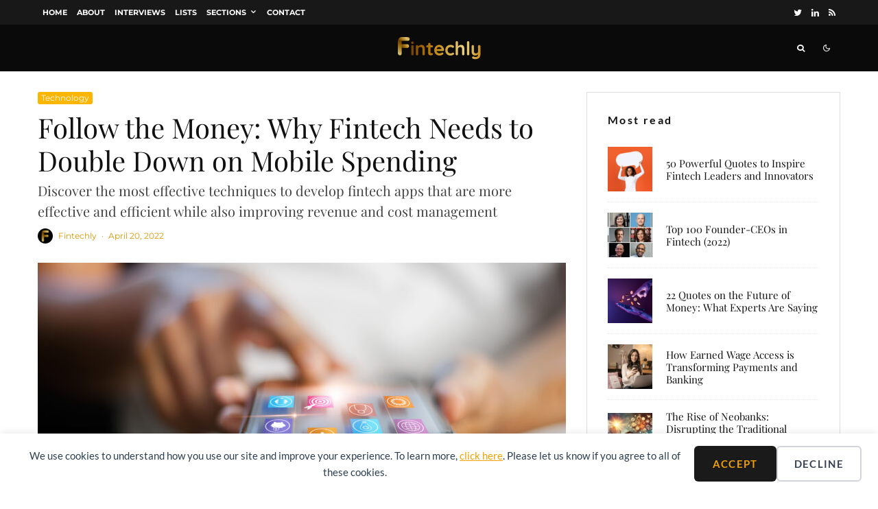

--- FILE ---
content_type: text/html; charset=UTF-8
request_url: https://fintechly.com/technology/follow-the-money-why-fintech-needs-to-double-down-on-mobile-spending/
body_size: 30799
content:
<!DOCTYPE html>
<html lang="en-US">
<head>
	<meta charset="UTF-8">
			<meta name="viewport" content="width=device-width, initial-scale=1">
		<link rel="profile" href="http://gmpg.org/xfn/11">
		<meta name="theme-color" content="#fcb500">
	<title>Why Fintech Needs to Double Down on Mobile Spending</title>
<meta name="dc.title" content="Why Fintech Needs to Double Down on Mobile Spending">
<meta name="dc.description" content="Discover the most effective techniques to develop fintech apps that are more effective and efficient while also increasing revenue and cost management.">
<meta name="dc.relation" content="https://fintechly.com/technology/follow-the-money-why-fintech-needs-to-double-down-on-mobile-spending/">
<meta name="dc.source" content="https://fintechly.com/">
<meta name="dc.language" content="en_US">
<meta name="description" content="Discover the most effective techniques to develop fintech apps that are more effective and efficient while also increasing revenue and cost management.">
<meta name="robots" content="index, follow, max-snippet:-1, max-image-preview:large, max-video-preview:-1">
<link rel="canonical" href="https://fintechly.com/technology/follow-the-money-why-fintech-needs-to-double-down-on-mobile-spending/">
<meta property="og:url" content="https://fintechly.com/technology/follow-the-money-why-fintech-needs-to-double-down-on-mobile-spending/">
<meta property="og:site_name" content="Fintechly">
<meta property="og:locale" content="en_US">
<meta property="og:type" content="article">
<meta property="og:title" content="Why Fintech Needs to Double Down on Mobile Spending">
<meta property="og:description" content="Discover the most effective techniques to develop fintech apps that are more effective and efficient while also increasing revenue and cost management.">
<meta property="og:image" content="https://fintechly.com/wp-content/uploads/2022/04/mobile-app-e1650463329162.jpg">
<meta property="og:image:secure_url" content="https://fintechly.com/wp-content/uploads/2022/04/mobile-app-e1650463329162.jpg">
<meta property="og:image:width" content="1420">
<meta property="og:image:height" content="887">
<meta property="og:image:alt" content="Photo of a woman using a mobile application">
<meta name="twitter:card" content="summary_large_image">
<meta name="twitter:site" content="@FintechlyCom">
<meta name="twitter:creator" content="@FintechlyCom">
<meta name="twitter:title" content="Why Fintech Needs to Double Down on Mobile Spending">
<meta name="twitter:description" content="Discover the most effective techniques to develop fintech apps that are more effective and efficient while also increasing revenue and cost management.">
<meta name="twitter:image" content="https://fintechly.com/wp-content/uploads/2022/04/mobile-app-e1650463329162-1024x640.jpg">
<link rel='dns-prefetch' href='//stats.wp.com' />

<link rel="alternate" type="application/rss+xml" title="Fintechly &raquo; Feed" href="https://fintechly.com/feed/" />
<script type="application/ld+json">{"@context":"https:\/\/schema.org\/","@type":"BlogPosting","datePublished":"2022-04-20T15:04:27+01:00","dateModified":"2022-04-20T16:39:24+01:00","mainEntityOfPage":{"@type":"WebPage","@id":"https:\/\/fintechly.com\/technology\/follow-the-money-why-fintech-needs-to-double-down-on-mobile-spending\/"},"headline":"Follow the Money: Why Fintech Needs to Double Down on Mobile Spending","author":{"@type":"Person","name":"Fintechly","url":"http:\/\/fintechly.com"},"image":{"@type":"ImageObject","url":"https:\/\/fintechly.com\/wp-content\/uploads\/2022\/04\/mobile-app-e1650463329162.jpg"},"publisher":{"@type":"Organization","name":"Fintechly","logo":{"@type":"ImageObject","url":"https:\/\/fintechly.com\/wp-content\/uploads\/2022\/03\/fintechly-main-logo.png","width":"250","height":"68"},"sameAs":["https:\/\/twitter.com\/@FintechlyCom","https:\/\/linkedin.com\/company\/fintechly\/"]},"description":"When our team recently set out to uncover how much of finance and banking companies\u2019 engineering budgets were being invested in mobile compared to the amount of revenue mobile generates for these companies, we expected to see a healthy ROI.\u00a0 Our theory was that the more money companies spend on&hellip;","speakable":{"@type":"SpeakableSpecification","cssSelector":"When our team recently set out to uncover how much of finance and banking companies\u2019 engineering budgets were being invested in mobile compared to the amount of revenue mobile generates for these companies, we expected to see a healthy ROI.\u00a0 Our theory was that the more money companies spend on&hellip;"}}</script>
<link id='omgf-preload-0' rel='preload' href='//fintechly.com/wp-content/uploads/omgf/zeen-fonts/playfair-display-normal-400.woff2?ver=1648050102' as='font' type='font/woff2' crossorigin />
<link id='omgf-preload-1' rel='preload' href='//fintechly.com/wp-content/uploads/omgf/zeen-fonts/playfair-display-italic-400.woff2?ver=1648050102' as='font' type='font/woff2' crossorigin />
<link id='omgf-preload-2' rel='preload' href='//fintechly.com/wp-content/uploads/omgf/zeen-fonts/lato-normal-400.woff2?ver=1648050102' as='font' type='font/woff2' crossorigin />
<link id='omgf-preload-3' rel='preload' href='//fintechly.com/wp-content/uploads/omgf/zeen-fonts/lato-normal-700.woff2?ver=1648050102' as='font' type='font/woff2' crossorigin />
<link id='omgf-preload-4' rel='preload' href='//fintechly.com/wp-content/uploads/omgf/zeen-fonts/montserrat-normal-400.woff2?ver=1648050102' as='font' type='font/woff2' crossorigin />
<link id='omgf-preload-5' rel='preload' href='//fintechly.com/wp-content/uploads/omgf/zeen-fonts/montserrat-normal-700.woff2?ver=1648050102' as='font' type='font/woff2' crossorigin />
<link rel="alternate" title="oEmbed (JSON)" type="application/json+oembed" href="https://fintechly.com/wp-json/oembed/1.0/embed?url=https%3A%2F%2Ffintechly.com%2Ftechnology%2Ffollow-the-money-why-fintech-needs-to-double-down-on-mobile-spending%2F" />
<link rel="alternate" title="oEmbed (XML)" type="text/xml+oembed" href="https://fintechly.com/wp-json/oembed/1.0/embed?url=https%3A%2F%2Ffintechly.com%2Ftechnology%2Ffollow-the-money-why-fintech-needs-to-double-down-on-mobile-spending%2F&#038;format=xml" />
<style id='wp-img-auto-sizes-contain-inline-css' type='text/css'>
img:is([sizes=auto i],[sizes^="auto," i]){contain-intrinsic-size:3000px 1500px}
/*# sourceURL=wp-img-auto-sizes-contain-inline-css */
</style>
<style id='wp-emoji-styles-inline-css' type='text/css'>

	img.wp-smiley, img.emoji {
		display: inline !important;
		border: none !important;
		box-shadow: none !important;
		height: 1em !important;
		width: 1em !important;
		margin: 0 0.07em !important;
		vertical-align: -0.1em !important;
		background: none !important;
		padding: 0 !important;
	}
/*# sourceURL=wp-emoji-styles-inline-css */
</style>
<style id='wp-block-library-inline-css' type='text/css'>
:root{--wp-block-synced-color:#7a00df;--wp-block-synced-color--rgb:122,0,223;--wp-bound-block-color:var(--wp-block-synced-color);--wp-editor-canvas-background:#ddd;--wp-admin-theme-color:#007cba;--wp-admin-theme-color--rgb:0,124,186;--wp-admin-theme-color-darker-10:#006ba1;--wp-admin-theme-color-darker-10--rgb:0,107,160.5;--wp-admin-theme-color-darker-20:#005a87;--wp-admin-theme-color-darker-20--rgb:0,90,135;--wp-admin-border-width-focus:2px}@media (min-resolution:192dpi){:root{--wp-admin-border-width-focus:1.5px}}.wp-element-button{cursor:pointer}:root .has-very-light-gray-background-color{background-color:#eee}:root .has-very-dark-gray-background-color{background-color:#313131}:root .has-very-light-gray-color{color:#eee}:root .has-very-dark-gray-color{color:#313131}:root .has-vivid-green-cyan-to-vivid-cyan-blue-gradient-background{background:linear-gradient(135deg,#00d084,#0693e3)}:root .has-purple-crush-gradient-background{background:linear-gradient(135deg,#34e2e4,#4721fb 50%,#ab1dfe)}:root .has-hazy-dawn-gradient-background{background:linear-gradient(135deg,#faaca8,#dad0ec)}:root .has-subdued-olive-gradient-background{background:linear-gradient(135deg,#fafae1,#67a671)}:root .has-atomic-cream-gradient-background{background:linear-gradient(135deg,#fdd79a,#004a59)}:root .has-nightshade-gradient-background{background:linear-gradient(135deg,#330968,#31cdcf)}:root .has-midnight-gradient-background{background:linear-gradient(135deg,#020381,#2874fc)}:root{--wp--preset--font-size--normal:16px;--wp--preset--font-size--huge:42px}.has-regular-font-size{font-size:1em}.has-larger-font-size{font-size:2.625em}.has-normal-font-size{font-size:var(--wp--preset--font-size--normal)}.has-huge-font-size{font-size:var(--wp--preset--font-size--huge)}.has-text-align-center{text-align:center}.has-text-align-left{text-align:left}.has-text-align-right{text-align:right}.has-fit-text{white-space:nowrap!important}#end-resizable-editor-section{display:none}.aligncenter{clear:both}.items-justified-left{justify-content:flex-start}.items-justified-center{justify-content:center}.items-justified-right{justify-content:flex-end}.items-justified-space-between{justify-content:space-between}.screen-reader-text{border:0;clip-path:inset(50%);height:1px;margin:-1px;overflow:hidden;padding:0;position:absolute;width:1px;word-wrap:normal!important}.screen-reader-text:focus{background-color:#ddd;clip-path:none;color:#444;display:block;font-size:1em;height:auto;left:5px;line-height:normal;padding:15px 23px 14px;text-decoration:none;top:5px;width:auto;z-index:100000}html :where(.has-border-color){border-style:solid}html :where([style*=border-top-color]){border-top-style:solid}html :where([style*=border-right-color]){border-right-style:solid}html :where([style*=border-bottom-color]){border-bottom-style:solid}html :where([style*=border-left-color]){border-left-style:solid}html :where([style*=border-width]){border-style:solid}html :where([style*=border-top-width]){border-top-style:solid}html :where([style*=border-right-width]){border-right-style:solid}html :where([style*=border-bottom-width]){border-bottom-style:solid}html :where([style*=border-left-width]){border-left-style:solid}html :where(img[class*=wp-image-]){height:auto;max-width:100%}:where(figure){margin:0 0 1em}html :where(.is-position-sticky){--wp-admin--admin-bar--position-offset:var(--wp-admin--admin-bar--height,0px)}@media screen and (max-width:600px){html :where(.is-position-sticky){--wp-admin--admin-bar--position-offset:0px}}

/*# sourceURL=wp-block-library-inline-css */
</style><style id='global-styles-inline-css' type='text/css'>
:root{--wp--preset--aspect-ratio--square: 1;--wp--preset--aspect-ratio--4-3: 4/3;--wp--preset--aspect-ratio--3-4: 3/4;--wp--preset--aspect-ratio--3-2: 3/2;--wp--preset--aspect-ratio--2-3: 2/3;--wp--preset--aspect-ratio--16-9: 16/9;--wp--preset--aspect-ratio--9-16: 9/16;--wp--preset--color--black: #000000;--wp--preset--color--cyan-bluish-gray: #abb8c3;--wp--preset--color--white: #ffffff;--wp--preset--color--pale-pink: #f78da7;--wp--preset--color--vivid-red: #cf2e2e;--wp--preset--color--luminous-vivid-orange: #ff6900;--wp--preset--color--luminous-vivid-amber: #fcb900;--wp--preset--color--light-green-cyan: #7bdcb5;--wp--preset--color--vivid-green-cyan: #00d084;--wp--preset--color--pale-cyan-blue: #8ed1fc;--wp--preset--color--vivid-cyan-blue: #0693e3;--wp--preset--color--vivid-purple: #9b51e0;--wp--preset--gradient--vivid-cyan-blue-to-vivid-purple: linear-gradient(135deg,rgb(6,147,227) 0%,rgb(155,81,224) 100%);--wp--preset--gradient--light-green-cyan-to-vivid-green-cyan: linear-gradient(135deg,rgb(122,220,180) 0%,rgb(0,208,130) 100%);--wp--preset--gradient--luminous-vivid-amber-to-luminous-vivid-orange: linear-gradient(135deg,rgb(252,185,0) 0%,rgb(255,105,0) 100%);--wp--preset--gradient--luminous-vivid-orange-to-vivid-red: linear-gradient(135deg,rgb(255,105,0) 0%,rgb(207,46,46) 100%);--wp--preset--gradient--very-light-gray-to-cyan-bluish-gray: linear-gradient(135deg,rgb(238,238,238) 0%,rgb(169,184,195) 100%);--wp--preset--gradient--cool-to-warm-spectrum: linear-gradient(135deg,rgb(74,234,220) 0%,rgb(151,120,209) 20%,rgb(207,42,186) 40%,rgb(238,44,130) 60%,rgb(251,105,98) 80%,rgb(254,248,76) 100%);--wp--preset--gradient--blush-light-purple: linear-gradient(135deg,rgb(255,206,236) 0%,rgb(152,150,240) 100%);--wp--preset--gradient--blush-bordeaux: linear-gradient(135deg,rgb(254,205,165) 0%,rgb(254,45,45) 50%,rgb(107,0,62) 100%);--wp--preset--gradient--luminous-dusk: linear-gradient(135deg,rgb(255,203,112) 0%,rgb(199,81,192) 50%,rgb(65,88,208) 100%);--wp--preset--gradient--pale-ocean: linear-gradient(135deg,rgb(255,245,203) 0%,rgb(182,227,212) 50%,rgb(51,167,181) 100%);--wp--preset--gradient--electric-grass: linear-gradient(135deg,rgb(202,248,128) 0%,rgb(113,206,126) 100%);--wp--preset--gradient--midnight: linear-gradient(135deg,rgb(2,3,129) 0%,rgb(40,116,252) 100%);--wp--preset--font-size--small: 13px;--wp--preset--font-size--medium: 20px;--wp--preset--font-size--large: 36px;--wp--preset--font-size--x-large: 42px;--wp--preset--spacing--20: 0.44rem;--wp--preset--spacing--30: 0.67rem;--wp--preset--spacing--40: 1rem;--wp--preset--spacing--50: 1.5rem;--wp--preset--spacing--60: 2.25rem;--wp--preset--spacing--70: 3.38rem;--wp--preset--spacing--80: 5.06rem;--wp--preset--shadow--natural: 6px 6px 9px rgba(0, 0, 0, 0.2);--wp--preset--shadow--deep: 12px 12px 50px rgba(0, 0, 0, 0.4);--wp--preset--shadow--sharp: 6px 6px 0px rgba(0, 0, 0, 0.2);--wp--preset--shadow--outlined: 6px 6px 0px -3px rgb(255, 255, 255), 6px 6px rgb(0, 0, 0);--wp--preset--shadow--crisp: 6px 6px 0px rgb(0, 0, 0);}:where(.is-layout-flex){gap: 0.5em;}:where(.is-layout-grid){gap: 0.5em;}body .is-layout-flex{display: flex;}.is-layout-flex{flex-wrap: wrap;align-items: center;}.is-layout-flex > :is(*, div){margin: 0;}body .is-layout-grid{display: grid;}.is-layout-grid > :is(*, div){margin: 0;}:where(.wp-block-columns.is-layout-flex){gap: 2em;}:where(.wp-block-columns.is-layout-grid){gap: 2em;}:where(.wp-block-post-template.is-layout-flex){gap: 1.25em;}:where(.wp-block-post-template.is-layout-grid){gap: 1.25em;}.has-black-color{color: var(--wp--preset--color--black) !important;}.has-cyan-bluish-gray-color{color: var(--wp--preset--color--cyan-bluish-gray) !important;}.has-white-color{color: var(--wp--preset--color--white) !important;}.has-pale-pink-color{color: var(--wp--preset--color--pale-pink) !important;}.has-vivid-red-color{color: var(--wp--preset--color--vivid-red) !important;}.has-luminous-vivid-orange-color{color: var(--wp--preset--color--luminous-vivid-orange) !important;}.has-luminous-vivid-amber-color{color: var(--wp--preset--color--luminous-vivid-amber) !important;}.has-light-green-cyan-color{color: var(--wp--preset--color--light-green-cyan) !important;}.has-vivid-green-cyan-color{color: var(--wp--preset--color--vivid-green-cyan) !important;}.has-pale-cyan-blue-color{color: var(--wp--preset--color--pale-cyan-blue) !important;}.has-vivid-cyan-blue-color{color: var(--wp--preset--color--vivid-cyan-blue) !important;}.has-vivid-purple-color{color: var(--wp--preset--color--vivid-purple) !important;}.has-black-background-color{background-color: var(--wp--preset--color--black) !important;}.has-cyan-bluish-gray-background-color{background-color: var(--wp--preset--color--cyan-bluish-gray) !important;}.has-white-background-color{background-color: var(--wp--preset--color--white) !important;}.has-pale-pink-background-color{background-color: var(--wp--preset--color--pale-pink) !important;}.has-vivid-red-background-color{background-color: var(--wp--preset--color--vivid-red) !important;}.has-luminous-vivid-orange-background-color{background-color: var(--wp--preset--color--luminous-vivid-orange) !important;}.has-luminous-vivid-amber-background-color{background-color: var(--wp--preset--color--luminous-vivid-amber) !important;}.has-light-green-cyan-background-color{background-color: var(--wp--preset--color--light-green-cyan) !important;}.has-vivid-green-cyan-background-color{background-color: var(--wp--preset--color--vivid-green-cyan) !important;}.has-pale-cyan-blue-background-color{background-color: var(--wp--preset--color--pale-cyan-blue) !important;}.has-vivid-cyan-blue-background-color{background-color: var(--wp--preset--color--vivid-cyan-blue) !important;}.has-vivid-purple-background-color{background-color: var(--wp--preset--color--vivid-purple) !important;}.has-black-border-color{border-color: var(--wp--preset--color--black) !important;}.has-cyan-bluish-gray-border-color{border-color: var(--wp--preset--color--cyan-bluish-gray) !important;}.has-white-border-color{border-color: var(--wp--preset--color--white) !important;}.has-pale-pink-border-color{border-color: var(--wp--preset--color--pale-pink) !important;}.has-vivid-red-border-color{border-color: var(--wp--preset--color--vivid-red) !important;}.has-luminous-vivid-orange-border-color{border-color: var(--wp--preset--color--luminous-vivid-orange) !important;}.has-luminous-vivid-amber-border-color{border-color: var(--wp--preset--color--luminous-vivid-amber) !important;}.has-light-green-cyan-border-color{border-color: var(--wp--preset--color--light-green-cyan) !important;}.has-vivid-green-cyan-border-color{border-color: var(--wp--preset--color--vivid-green-cyan) !important;}.has-pale-cyan-blue-border-color{border-color: var(--wp--preset--color--pale-cyan-blue) !important;}.has-vivid-cyan-blue-border-color{border-color: var(--wp--preset--color--vivid-cyan-blue) !important;}.has-vivid-purple-border-color{border-color: var(--wp--preset--color--vivid-purple) !important;}.has-vivid-cyan-blue-to-vivid-purple-gradient-background{background: var(--wp--preset--gradient--vivid-cyan-blue-to-vivid-purple) !important;}.has-light-green-cyan-to-vivid-green-cyan-gradient-background{background: var(--wp--preset--gradient--light-green-cyan-to-vivid-green-cyan) !important;}.has-luminous-vivid-amber-to-luminous-vivid-orange-gradient-background{background: var(--wp--preset--gradient--luminous-vivid-amber-to-luminous-vivid-orange) !important;}.has-luminous-vivid-orange-to-vivid-red-gradient-background{background: var(--wp--preset--gradient--luminous-vivid-orange-to-vivid-red) !important;}.has-very-light-gray-to-cyan-bluish-gray-gradient-background{background: var(--wp--preset--gradient--very-light-gray-to-cyan-bluish-gray) !important;}.has-cool-to-warm-spectrum-gradient-background{background: var(--wp--preset--gradient--cool-to-warm-spectrum) !important;}.has-blush-light-purple-gradient-background{background: var(--wp--preset--gradient--blush-light-purple) !important;}.has-blush-bordeaux-gradient-background{background: var(--wp--preset--gradient--blush-bordeaux) !important;}.has-luminous-dusk-gradient-background{background: var(--wp--preset--gradient--luminous-dusk) !important;}.has-pale-ocean-gradient-background{background: var(--wp--preset--gradient--pale-ocean) !important;}.has-electric-grass-gradient-background{background: var(--wp--preset--gradient--electric-grass) !important;}.has-midnight-gradient-background{background: var(--wp--preset--gradient--midnight) !important;}.has-small-font-size{font-size: var(--wp--preset--font-size--small) !important;}.has-medium-font-size{font-size: var(--wp--preset--font-size--medium) !important;}.has-large-font-size{font-size: var(--wp--preset--font-size--large) !important;}.has-x-large-font-size{font-size: var(--wp--preset--font-size--x-large) !important;}
/*# sourceURL=global-styles-inline-css */
</style>

<style id='classic-theme-styles-inline-css' type='text/css'>
/*! This file is auto-generated */
.wp-block-button__link{color:#fff;background-color:#32373c;border-radius:9999px;box-shadow:none;text-decoration:none;padding:calc(.667em + 2px) calc(1.333em + 2px);font-size:1.125em}.wp-block-file__button{background:#32373c;color:#fff;text-decoration:none}
/*# sourceURL=/wp-includes/css/classic-themes.min.css */
</style>
<link rel='stylesheet' id='lets-review-api-css' href='https://fintechly.com/wp-content/plugins/lets-review/assets/css/style-api.min.css?ver=3.4.1' type='text/css' media='all' />
<link rel='stylesheet' id='font-awesome-css' href='https://fintechly.com/wp-content/plugins/lets-review/assets/fonts/fontawesome/css/fontawesome.min.css?ver=3.4.1' type='text/css' media='all' />
<link rel='stylesheet' id='font-awesome-regular-css' href='https://fintechly.com/wp-content/plugins/lets-review/assets/fonts/fontawesome/css/regular.min.css?ver=3.4.1' type='text/css' media='all' />
<link rel='stylesheet' id='font-awesome-solid-css' href='https://fintechly.com/wp-content/plugins/lets-review/assets/fonts/fontawesome/css/solid.min.css?ver=3.4.1' type='text/css' media='all' />
<link rel='stylesheet' id='lets-live-blog-css' href='https://fintechly.com/wp-content/plugins/lets-live-blog/frontend/css/style.min.css?ver=1.2.1' type='text/css' media='all' />
<link rel='stylesheet' id='lets-live-blog-icons-css' href='https://fintechly.com/wp-content/plugins/lets-live-blog/frontend/css/fonts/style.css?ver=1.2.1' type='text/css' media='all' />
<link rel='stylesheet' id='mdp-speaker-css' href='https://fintechly.com/wp-content/plugins/speaker/css/speaker.min.css?ver=4.1.3' type='text/css' media='all' />
<style id='mdp-speaker-inline-css' type='text/css'>

            .mdp-speaker-wrapper {
	            --mdp-speaker-player-padding: 0px 0px 0px 0px;
	            --mdp-speaker-player-margin: 0px 0px 20px 0px;
	            --mdp-speaker-player-radius: 20px 20px 20px 20px;
	            --mdp-speaker-player-color: rgba(2, 83, 238, .09);
	            --mdp-speaker-player-thumbnail-height: 250px;
	            --mdp-speaker-player-color-controls: rgba(215, 162, 0, 0.78);
	            --mdp-speaker-player-color-controls-hover: #ffffff;
	            --mdp-speaker-player-color-text: #446cb8;
	            --mdp-speaker-player-icon-size: 16px;
	            --mdp-speaker-player-font-size: 12px;
	            --mdp-speaker-player-wave-color: rgba(2, 83, 238, .5);
	            --mdp-speaker-player-progress-color: rgba(215, 162, 0, 0.78);
	            --mdp-speaker-row-gap: 20px;
	        }
        
/*# sourceURL=mdp-speaker-inline-css */
</style>
<link rel='stylesheet' id='zeen-style-css' href='https://fintechly.com/wp-content/themes/fintechly/assets/css/style.min.css?ver=4.2.4' type='text/css' media='all' />
<style id='zeen-style-inline-css' type='text/css'>
.content-bg, .block-skin-5:not(.skin-inner), .block-skin-5.skin-inner > .tipi-row-inner-style, .article-layout-skin-1.title-cut-bl .hero-wrap .meta:before, .article-layout-skin-1.title-cut-bc .hero-wrap .meta:before, .article-layout-skin-1.title-cut-bl .hero-wrap .share-it:before, .article-layout-skin-1.title-cut-bc .hero-wrap .share-it:before, .standard-archive .page-header, .skin-dark .flickity-viewport, .zeen__var__options label { background: #ffffff;}a.zeen-pin-it{position: absolute}.background.mask {background-color: transparent}.side-author__wrap .mask a {display:inline-block;height:70px}.timed-pup,.modal-wrap {position:fixed;visibility:hidden}.to-top__fixed .to-top a{background-color:#000000; color: #fff}.site-inner { background-color: #fff; }.splitter svg g { fill: #fff; }.inline-post .block article .title { font-size: 20px;}.fontfam-1 { font-family: 'Playfair Display',serif!important;}input,input[type="number"],.body-f1, .quotes-f1 blockquote, .quotes-f1 q, .by-f1 .byline, .sub-f1 .subtitle, .wh-f1 .widget-title, .headings-f1 h1, .headings-f1 h2, .headings-f1 h3, .headings-f1 h4, .headings-f1 h5, .headings-f1 h6, .font-1, div.jvectormap-tip {font-family:'Playfair Display',serif;font-weight: 400;font-style: normal;}.fontfam-2 { font-family:'Lato',sans-serif!important; }input[type=submit], button, .tipi-button,.button,.wpcf7-submit,.button__back__home,.body-f2, .quotes-f2 blockquote, .quotes-f2 q, .by-f2 .byline, .sub-f2 .subtitle, .wh-f2 .widget-title, .headings-f2 h1, .headings-f2 h2, .headings-f2 h3, .headings-f2 h4, .headings-f2 h5, .headings-f2 h6, .font-2 {font-family:'Lato',sans-serif;font-weight: 400;font-style: normal;}.fontfam-3 { font-family:'Montserrat',sans-serif!important;}.body-f3, .quotes-f3 blockquote, .quotes-f3 q, .by-f3 .byline, .sub-f3 .subtitle, .wh-f3 .widget-title, .headings-f3 h1, .headings-f3 h2, .headings-f3 h3, .headings-f3 h4, .headings-f3 h5, .headings-f3 h6, .font-3 {font-family:'Montserrat',sans-serif;font-style: normal;font-weight: 400;}.tipi-row, .tipi-builder-on .contents-wrap > p { max-width: 1230px ; }.slider-columns--3 article { width: 360px }.slider-columns--2 article { width: 555px }.slider-columns--4 article { width: 262.5px }.single .site-content .tipi-row { max-width: 1230px ; }.single-product .site-content .tipi-row { max-width: 1230px ; }.date--secondary { color: #d08e00; }.date--main { color: #b98400; }.global-accent-border { border-color: #fcb500; }.trending-accent-border { border-color: #f7b50f; }.trending-accent-bg { border-color: #f7b50f; }.wpcf7-submit, .tipi-button.block-loader { background: #000000; }.wpcf7-submit:hover, .tipi-button.block-loader:hover { background: #111; }.tipi-button.block-loader { color: #fff!important; }.wpcf7-submit { background: #18181e; }.wpcf7-submit:hover { background: #111; }.global-accent-bg, .icon-base-2:hover .icon-bg, #progress { background-color: #fcb500; }.global-accent-text, .mm-submenu-2 .mm-51 .menu-wrap > .sub-menu > li > a { color: #fcb500; }body { color:#444;}.excerpt { color:#444;}.mode--alt--b .excerpt, .block-skin-2 .excerpt, .block-skin-2 .preview-classic .custom-button__fill-2 { color:#888!important;}.read-more-wrap { color:#767676;}.logo-fallback a { color:#000!important;}.site-mob-header .logo-fallback a { color:#000!important;}blockquote:not(.comment-excerpt) { color:#111;}.mode--alt--b blockquote:not(.comment-excerpt), .mode--alt--b .block-skin-0.block-wrap-quote .block-wrap-quote blockquote:not(.comment-excerpt), .mode--alt--b .block-skin-0.block-wrap-quote .block-wrap-quote blockquote:not(.comment-excerpt) span { color:#fff!important;}.byline, .byline a { color:#db9500;}.mode--alt--b .block-wrap-classic .byline, .mode--alt--b .block-wrap-classic .byline a, .mode--alt--b .block-wrap-thumbnail .byline, .mode--alt--b .block-wrap-thumbnail .byline a, .block-skin-2 .byline a, .block-skin-2 .byline { color:#e09900;}.preview-classic .meta .title, .preview-thumbnail .meta .title,.preview-56 .meta .title{ color:#111;}h1, h2, h3, h4, h5, h6, .block-title { color:#111;}.sidebar-widget  .widget-title { color:#111!important;}.link-color-wrap a, .woocommerce-Tabs-panel--description a { color: #db9500; }.mode--alt--b .link-color-wrap a, .mode--alt--b .woocommerce-Tabs-panel--description a { color: #e09900; }.copyright, .site-footer .bg-area-inner .copyright a { color: #8e8e8e; }.link-color-wrap a:hover { color: #ad7600; }.mode--alt--b .link-color-wrap a:hover { color: #ad7600; }body{line-height:1.45}input[type=submit], button, .tipi-button,.button,.wpcf7-submit,.button__back__home{letter-spacing:0.09em}.sub-menu a:not(.tipi-button){letter-spacing:0.1em}.widget-title{letter-spacing:0.15em}html, body{font-size:19px}.byline{font-size:13px}input[type=submit], button, .tipi-button,.button,.wpcf7-submit,.button__back__home{font-size:11px}.excerpt{font-size:15px}.logo-fallback, .secondary-wrap .logo-fallback a{font-size:22px}.logo span{font-size:12px}.breadcrumbs{font-size:10px}.hero-meta.tipi-s-typo .title{font-size:28px}.hero-meta.tipi-s-typo .subtitle{font-size:19px}.hero-meta.tipi-m-typo .title{font-size:20px}.hero-meta.tipi-m-typo .subtitle{font-size:16px}.hero-meta.tipi-xl-typo .title{font-size:20px}.hero-meta.tipi-xl-typo .subtitle{font-size:16px}.block-html-content h1, .single-content .entry-content h1{font-size:30px}.block-html-content h2, .single-content .entry-content h2{font-size:26px}.block-html-content h3, .single-content .entry-content h3{font-size:20px}.block-html-content h4, .single-content .entry-content h4{font-size:20px}.block-html-content h5, .single-content .entry-content h5{font-size:18px}.footer-block-links{font-size:8px}blockquote, q{font-size:20px}.site-footer .copyright{font-size:12px}.footer-navigation{font-size:12px}.site-footer .menu-icons{font-size:30px}.block-title, .page-title{font-size:24px}.block-subtitle{font-size:18px}.block-col-self .preview-2 .title{font-size:22px}.block-wrap-classic .tipi-m-typo .title-wrap .title{font-size:22px}.tipi-s-typo .title, .ppl-s-3 .tipi-s-typo .title, .zeen-col--wide .ppl-s-3 .tipi-s-typo .title, .preview-1 .title, .preview-21:not(.tipi-xs-typo) .title{font-size:22px}.tipi-xs-typo .title, .tipi-basket-wrap .basket-item .title{font-size:15px}.meta .read-more-wrap{font-size:11px}.widget-title{font-size:12px}.split-1:not(.preview-thumbnail) .mask{-webkit-flex: 0 0 calc( 34% - 15px);
					-ms-flex: 0 0 calc( 34% - 15px);
					flex: 0 0 calc( 34% - 15px);
					width: calc( 34% - 15px);}.preview-thumbnail .mask{-webkit-flex: 0 0 65px;
					-ms-flex: 0 0 65px;
					flex: 0 0 65px;
					width: 65px;}.footer-lower-area{padding-top:40px}.footer-lower-area{padding-bottom:40px}.footer-upper-area{padding-bottom:40px}.footer-upper-area{padding-top:40px}.footer-widget-wrap{padding-bottom:40px}.footer-widget-wrap{padding-top:40px}.tipi-button-cta-header{font-size:12px}.tipi-button.block-loader, .wpcf7-submit, .mc4wp-form-fields button { font-weight: 700;}.main-navigation .horizontal-menu, .main-navigation .menu-item, .main-navigation .menu-icon .menu-icon--text,  .main-navigation .tipi-i-search span { font-weight: 700;}.secondary-wrap .menu-secondary li, .secondary-wrap .menu-item, .secondary-wrap .menu-icon .menu-icon--text {font-weight: 700;}.footer-lower-area, .footer-lower-area .menu-item, .footer-lower-area .menu-icon span {font-weight: 700;}.widget-title {font-weight: 700!important;}input[type=submit], button, .tipi-button,.button,.wpcf7-submit,.button__back__home{ text-transform: uppercase; }.entry-title{ text-transform: none; }.logo-fallback{ text-transform: none; }.block-wrap-slider .title-wrap .title{ text-transform: none; }.block-wrap-grid .title-wrap .title, .tile-design-4 .meta .title-wrap .title{ text-transform: none; }.block-wrap-classic .title-wrap .title{ text-transform: none; }.block-title{ text-transform: none; }.meta .excerpt .read-more{ text-transform: uppercase; }.preview-grid .read-more{ text-transform: uppercase; }.block-subtitle{ text-transform: none; }.byline{ text-transform: none; }.widget-title{ text-transform: none; }.main-navigation .menu-item, .main-navigation .menu-icon .menu-icon--text{ text-transform: uppercase; }.secondary-navigation, .secondary-wrap .menu-icon .menu-icon--text{ text-transform: uppercase; }.footer-lower-area .menu-item, .footer-lower-area .menu-icon span{ text-transform: uppercase; }.sub-menu a:not(.tipi-button){ text-transform: none; }.site-mob-header .menu-item, .site-mob-header .menu-icon span{ text-transform: uppercase; }.single-content .entry-content h1, .single-content .entry-content h2, .single-content .entry-content h3, .single-content .entry-content h4, .single-content .entry-content h5, .single-content .entry-content h6, .meta__full h1, .meta__full h2, .meta__full h3, .meta__full h4, .meta__full h5, .bbp__thread__title{ text-transform: none; }.mm-submenu-2 .mm-11 .menu-wrap > *, .mm-submenu-2 .mm-31 .menu-wrap > *, .mm-submenu-2 .mm-21 .menu-wrap > *, .mm-submenu-2 .mm-51 .menu-wrap > *  { border-top: 3px solid transparent; }.separation-border { margin-bottom: 25px; }.load-more-wrap-1 { padding-top: 25px; }.block-wrap-classic .inf-spacer + .block:not(.block-62) { margin-top: 25px; }.block-title-wrap-style .block-title:after, .block-title-wrap-style .block-title:before { border-top: 1px #eee solid;}.separation-border-v { background: #eee;}.separation-border-v { height: calc( 100% -  25px - 1px); }@media only screen and (max-width: 480px) {.separation-border { margin-bottom: 30px;}}.sidebar-wrap .sidebar { padding-right: 30px; padding-left: 30px; padding-top:0px; padding-bottom:0px; }.sidebar-left .sidebar-wrap .sidebar { padding-right: 30px; padding-left: 30px; }@media only screen and (min-width: 481px) {}@media only screen and (max-width: 767px) {.mobile__design--side .mask {
		width: calc( 34% - 15px);
	}}@media only screen and (min-width: 768px) {body{line-height:1.5}.byline{font-size:12px}.hero-meta.tipi-s-typo .title{font-size:30px}.hero-meta.tipi-s-typo .subtitle{font-size:20px}.hero-meta.tipi-m-typo .title{font-size:30px}.hero-meta.tipi-m-typo .subtitle{font-size:18px}.hero-meta.tipi-xl-typo .title{font-size:30px}.hero-meta.tipi-xl-typo .subtitle{font-size:18px}.block-html-content h2, .single-content .entry-content h2{font-size:30px}.block-html-content h3, .single-content .entry-content h3{font-size:24px}.block-html-content h4, .single-content .entry-content h4{font-size:24px}blockquote, q{font-size:25px}.site-footer .menu-icons{font-size:23px}.main-navigation, .main-navigation .menu-icon--text{font-size:12px}.sub-menu a:not(.tipi-button){font-size:12px}.main-navigation .menu-icon, .main-navigation .trending-icon-solo{font-size:12px}.secondary-wrap-v .standard-drop>a,.secondary-wrap, .secondary-wrap a, .secondary-wrap .menu-icon--text{font-size:11px}.secondary-wrap .menu-icon, .secondary-wrap .menu-icon a, .secondary-wrap .trending-icon-solo{font-size:13px}.layout-side-info .details{width:130px;float:left}.title-contrast .hero-wrap { height: calc( 100vh - 84px ); }.block-col-self .block-71 .tipi-s-typo .title { font-size: 18px; }.zeen-col--narrow .block-wrap-classic .tipi-m-typo .title-wrap .title { font-size: 18px; }.mode--alt--b .footer-widget-area:not(.footer-widget-area-1) + .footer-lower-area { border-top:1px #333333 solid ; }.footer-widget-wrap { border-right:1px #333333 solid ; }.footer-widget-wrap .widget_search form, .footer-widget-wrap select { border-color:#333333; }.footer-widget-wrap .zeen-widget { border-bottom:1px #333333 solid ; }.footer-widget-wrap .zeen-widget .preview-thumbnail { border-bottom-color: #333333;}.secondary-wrap .menu-padding, .secondary-wrap .ul-padding > li > a {
			padding-top: 10px;
			padding-bottom: 10px;
		}}@media only screen and (min-width: 1240px) {.hero-l .single-content {padding-top: 45px}.align-fs .contents-wrap .video-wrap, .align-fs-center .aligncenter.size-full, .align-fs-center .wp-caption.aligncenter .size-full, .align-fs-center .tiled-gallery, .align-fs .alignwide { width: 1170px; }.align-fs .contents-wrap .video-wrap { height: 658px; }.has-bg .align-fs .contents-wrap .video-wrap, .has-bg .align-fs .alignwide, .has-bg .align-fs-center .aligncenter.size-full, .has-bg .align-fs-center .wp-caption.aligncenter .size-full, .has-bg .align-fs-center .tiled-gallery { width: 1230px; }.has-bg .align-fs .contents-wrap .video-wrap { height: 691px; }.excerpt{font-size:16px}.logo-fallback, .secondary-wrap .logo-fallback a{font-size:30px}.hero-meta.tipi-s-typo .title{font-size:40px}.hero-meta.tipi-m-typo .title{font-size:44px}.hero-meta.tipi-xl-typo .title{font-size:50px}.block-html-content h1, .single-content .entry-content h1{font-size:55px}.block-html-content h2, .single-content .entry-content h2{font-size:33px}.block-html-content h4, .single-content .entry-content h4{font-size:20px}.site-footer .menu-icons{font-size:27px}.block-title, .page-title{font-size:40px}.block-subtitle{font-size:22px}.block-col-self .preview-2 .title{font-size:36px}.block-wrap-classic .tipi-m-typo .title-wrap .title{font-size:30px}.tipi-s-typo .title, .ppl-s-3 .tipi-s-typo .title, .zeen-col--wide .ppl-s-3 .tipi-s-typo .title, .preview-1 .title, .preview-21:not(.tipi-xs-typo) .title{font-size:24px}.widget-title{font-size:16px}.split-1:not(.preview-thumbnail) .mask{-webkit-flex: 0 0 calc( 50% - 15px);
					-ms-flex: 0 0 calc( 50% - 15px);
					flex: 0 0 calc( 50% - 15px);
					width: calc( 50% - 15px);}.footer-lower-area{padding-top:90px}.footer-lower-area{padding-bottom:90px}.footer-upper-area{padding-bottom:50px}.footer-upper-area{padding-top:50px}.footer-widget-wrap{padding-bottom:50px}.footer-widget-wrap{padding-top:50px}}.main-menu-bar-color-1 .current-menu-item > a, .main-menu-bar-color-1 .menu-main-menu > .dropper.active:not(.current-menu-item) > a { background-color: #111;}.site-header a { color: #ffffff; }.site-skin-3.content-subscribe, .site-skin-3.content-subscribe .subtitle, .site-skin-3.content-subscribe input, .site-skin-3.content-subscribe h2 { color: #fff; } .site-skin-3.content-subscribe input[type="email"] { border-color: #fff; }.footer-widget-wrap .widget_search form { border-color:#333; }.sidebar-wrap .sidebar { border:1px #ddd solid ; }.content-area .zeen-widget { border: 0 #ddd solid ; border-width: 0 0 1px 0; }.content-area .zeen-widget { padding:30px 0px 30px; }.grid-image-1 .mask-overlay { background-color: #1a1d1e ; }.with-fi.preview-grid,.with-fi.preview-grid .byline,.with-fi.preview-grid .subtitle, .with-fi.preview-grid a { color: #fff; }.preview-grid .mask-overlay { opacity: 0.2 ; }@media (pointer: fine) {.preview-grid:hover .mask-overlay { opacity: 0.6 ; }}.slider-image-1 .mask-overlay { background-color: #1a1d1e ; }.with-fi.preview-slider-overlay,.with-fi.preview-slider-overlay .byline,.with-fi.preview-slider-overlay .subtitle, .with-fi.preview-slider-overlay a { color: #fff; }.preview-slider-overlay .mask-overlay { opacity: 0.2 ; }@media (pointer: fine) {.preview-slider-overlay:hover .mask-overlay { opacity: 0.6 ; }}.site-footer .footer-widget-bg-area, .site-footer .footer-widget-bg-area .woo-product-rating span, .site-footer .footer-widget-bg-area .stack-design-3 .meta { background-color: #272727; }.site-footer .footer-widget-bg-area .background { background-image: none; opacity: 1; }.site-footer .footer-widget-bg-area .block-skin-0 .tipi-arrow { color:#dddede; border-color:#dddede; }.site-footer .footer-widget-bg-area .block-skin-0 .tipi-arrow i:after{ background:#dddede; }.site-footer .footer-widget-bg-area,.site-footer .footer-widget-bg-area .byline,.site-footer .footer-widget-bg-area a,.site-footer .footer-widget-bg-area .widget_search form *,.site-footer .footer-widget-bg-area h3,.site-footer .footer-widget-bg-area .widget-title { color:#dddede; }.site-footer .footer-widget-bg-area .tipi-spin.tipi-row-inner-style:before { border-color:#dddede; }.site-header .bg-area, .site-header .bg-area .woo-product-rating span, .site-header .bg-area .stack-design-3 .meta { background-color: #0a0a0a; }.site-header .bg-area .background { background-image: none; opacity: 1; }.main-navigation, .main-navigation .menu-icon--text { color: #ffffff; }.main-navigation .horizontal-menu>li>a { padding-left: 12px; padding-right: 12px; }.main-navigation-border { border-bottom:3px #0a0a0a solid ; }.main-navigation-border .drop-search { border-top:3px #0a0a0a solid ; }#progress {bottom: 0;height: 3px; }.sticky-menu-2:not(.active) #progress  { bottom: -3px;  }#progress { background-color: #fcb500; }.main-navigation-border { border-top: 1px #eee solid ; }.main-navigation .horizontal-menu .drop, .main-navigation .horizontal-menu > li > a, .date--main {
			padding-top: 14px;
			padding-bottom: 14px;
		}.site-mob-header .menu-icon { font-size: 13px; }.secondary-wrap-v .standard-drop>a,.secondary-wrap, .secondary-wrap a, .secondary-wrap .menu-icon--text { color: #fff; }.secondary-wrap .menu-secondary > li > a, .secondary-icons li > a { padding-left: 7px; padding-right: 7px; }.mc4wp-form-fields input[type=submit], .mc4wp-form-fields button, #subscribe-submit input[type=submit], .subscribe-wrap input[type=submit] {color: #fff;background-color: #121212;}.site-mob-header:not(.site-mob-header-11) .header-padding .logo-main-wrap, .site-mob-header:not(.site-mob-header-11) .header-padding .icons-wrap a, .site-mob-header-11 .header-padding {
		padding-top: 20px;
		padding-bottom: 20px;
	}.site-header .header-padding {
		padding-top:17px;
		padding-bottom:17px;
	}@media only screen and (min-width: 768px){.tipi-m-0 {display: none}}
/*# sourceURL=zeen-style-inline-css */
</style>
<link rel='stylesheet' id='zeen-dark-mode-css' href='https://fintechly.com/wp-content/themes/fintechly/assets/css/dark.min.css?ver=4.2.4' type='text/css' media='all' />
<link rel='stylesheet' id='zeen-fonts-css' href='//fintechly.com/wp-content/uploads/omgf/zeen-fonts/zeen-fonts.css?ver=1648050102' type='text/css' media='all' />
<link rel='stylesheet' id='photoswipe-css' href='https://fintechly.com/wp-content/themes/fintechly/assets/css/photoswipe.min.css?ver=4.1.3' type='text/css' media='all' />
<link rel='stylesheet' id='login-with-ajax-css' href='https://fintechly.com/wp-content/plugins/login-with-ajax/templates/widget.css?ver=4.5.1' type='text/css' media='all' />
<script type="text/javascript" src="https://fintechly.com/wp-includes/js/jquery/jquery.min.js?ver=3.7.1" id="jquery-core-js"></script>
<script type="text/javascript" src="https://fintechly.com/wp-includes/js/jquery/jquery-migrate.min.js?ver=3.4.1" id="jquery-migrate-js"></script>
<script type="text/javascript" id="login-with-ajax-js-extra">
/* <![CDATA[ */
var LWA = {"ajaxurl":"https://fintechly.com/wp-admin/admin-ajax.php","off":""};
//# sourceURL=login-with-ajax-js-extra
/* ]]> */
</script>
<script type="text/javascript" src="https://fintechly.com/wp-content/themes/fintechly/plugins/login-with-ajax/login-with-ajax.js?ver=4.5.1" id="login-with-ajax-js"></script>
<script type="text/javascript" src="https://fintechly.com/wp-content/plugins/login-with-ajax/ajaxify/ajaxify.min.js?ver=4.5.1" id="login-with-ajax-ajaxify-js"></script>
<link rel="https://api.w.org/" href="https://fintechly.com/wp-json/" /><link rel="alternate" title="JSON" type="application/json" href="https://fintechly.com/wp-json/wp/v2/posts/2512" /><!-- HFCM by 99 Robots - Snippet # 1: Google Analytics -->
<!-- Global site tag (gtag.js) - Google Analytics -->
<script async src="https://www.googletagmanager.com/gtag/js?id=G-1BJL7R4VK0"></script>
<script>
  window.dataLayer = window.dataLayer || [];
  function gtag(){dataLayer.push(arguments);}
  gtag('js', new Date());

  gtag('config', 'G-1BJL7R4VK0');
</script>
<!-- /end HFCM by 99 Robots -->
	<style>img#wpstats{display:none}</style>
		<link rel="preload" type="font/woff2" as="font" href="https://fintechly.com/wp-content/themes/fintechly/assets/css/tipi/tipi.woff2?9oa0lg" crossorigin="anonymous"><link rel="preload" as="image" href="https://fintechly.com/wp-content/uploads/2022/04/mobile-app-e1650463329162-770x481.jpg" imagesrcset="https://fintechly.com/wp-content/uploads/2022/04/mobile-app-e1650463329162-770x481.jpg 770w, https://fintechly.com/wp-content/uploads/2022/04/mobile-app-e1650463329162-300x187.jpg 300w, https://fintechly.com/wp-content/uploads/2022/04/mobile-app-e1650463329162-1024x640.jpg 1024w, https://fintechly.com/wp-content/uploads/2022/04/mobile-app-e1650463329162-500x312.jpg 500w, https://fintechly.com/wp-content/uploads/2022/04/mobile-app-e1650463329162-293x183.jpg 293w, https://fintechly.com/wp-content/uploads/2022/04/mobile-app-e1650463329162-1400x875.jpg 1400w, https://fintechly.com/wp-content/uploads/2022/04/mobile-app-e1650463329162-390x244.jpg 390w, https://fintechly.com/wp-content/uploads/2022/04/mobile-app-e1650463329162.jpg 1420w" imagesizes="(max-width: 770px) 100vw, 770px"><link rel="icon" href="https://fintechly.com/wp-content/uploads/2022/03/cropped-fintechly-logo-2-1-32x32.png" sizes="32x32" />
<link rel="icon" href="https://fintechly.com/wp-content/uploads/2022/03/cropped-fintechly-logo-2-1-192x192.png" sizes="192x192" />
<link rel="apple-touch-icon" href="https://fintechly.com/wp-content/uploads/2022/03/cropped-fintechly-logo-2-1-180x180.png" />
<meta name="msapplication-TileImage" content="https://fintechly.com/wp-content/uploads/2022/03/cropped-fintechly-logo-2-1-270x270.png" />
<style id='zeen-mm-style-inline-css' type='text/css'>
.main-menu-bar-color-2 .menu-main-menu .menu-item-2143.drop-it > a:before { border-bottom-color: #111;}.main-navigation .mm-color.menu-item-2143 .sub-menu { background: #111;}
.main-menu-bar-color-2 .menu-main-menu .menu-item-2145.drop-it > a:before { border-bottom-color: #111;}.main-navigation .mm-color.menu-item-2145 .sub-menu { background: #111;}
.main-menu-bar-color-2 .menu-main-menu .menu-item-2050.drop-it > a:before { border-bottom-color: #111;}.main-navigation .mm-color.menu-item-2050 .sub-menu { background: #111;}
.main-menu-bar-color-2 .menu-main-menu .menu-item-2148.drop-it > a:before { border-bottom-color: #111;}.main-navigation .mm-color.menu-item-2148 .sub-menu { background: #111;}
.main-menu-bar-color-2 .menu-main-menu .menu-item-2146.drop-it > a:before { border-bottom-color: #111;}.main-navigation .mm-color.menu-item-2146 .sub-menu { background: #111;}
.main-menu-bar-color-2 .menu-main-menu .menu-item-2147.drop-it > a:before { border-bottom-color: #111;}.main-navigation .mm-color.menu-item-2147 .sub-menu { background: #111;}
.main-menu-bar-color-2 .menu-main-menu .menu-item-146.drop-it > a:before { border-bottom-color: #111;}.main-navigation .mm-color.menu-item-146 .sub-menu { background: #111;}
.main-menu-bar-color-2 .menu-main-menu .menu-item-148.drop-it > a:before { border-bottom-color: #111;}.main-navigation .mm-color.menu-item-148 .sub-menu { background: #111;}
.main-menu-bar-color-2 .menu-main-menu .menu-item-2111.drop-it > a:before { border-bottom-color: #111;}.main-navigation .mm-color.menu-item-2111 .sub-menu { background: #111;}
.main-menu-bar-color-2 .menu-main-menu .menu-item-39.drop-it > a:before { border-bottom-color: #111;}.main-navigation .mm-color.menu-item-39 .sub-menu { background: #111;}
.main-menu-bar-color-2 .menu-main-menu .menu-item-2200.drop-it > a:before { border-bottom-color: #111;}.main-navigation .mm-color.menu-item-2200 .sub-menu { background: #111;}
.main-menu-bar-color-2 .menu-main-menu .menu-item-3.drop-it > a:before { border-bottom-color: #111;}.main-navigation .mm-color.menu-item-3 .sub-menu { background: #111;}
.main-menu-bar-color-2 .menu-main-menu .menu-item-2107.drop-it > a:before { border-bottom-color: #111;}.main-navigation .mm-color.menu-item-2107 .sub-menu { background: #111;}
.main-menu-bar-color-2 .menu-main-menu .menu-item-2104.drop-it > a:before { border-bottom-color: #111;}.main-navigation .mm-color.menu-item-2104 .sub-menu { background: #111;}
/*# sourceURL=zeen-mm-style-inline-css */
</style>
</head>
<body class="wp-singular post-template-default single single-post postid-2512 single-format-standard wp-theme-fintechly headings-f1 body-f2 sub-f1 quotes-f1 by-f3 wh-f2 block-titles-big block-titles-mid-1 mob-menu-on-tab menu-no-color-hover grids-spacing-0 mob-fi-tall excerpt-mob-off avatar-mob-off skin-light read-more-fade footer-widgets-text-white site-mob-menu-a-2 site-mob-menu-2 mm-submenu-1 main-menu-logo-1 body-header-style-12 body-hero-s byline-font-2">
	<div data-nosnippet class="seopress-user-consent seopress-user-message seopress-user-consent-hide">
        <p>We use cookies to understand how you use our site and improve your experience. To learn more, <a href="https://fintechly.com/privacy-policy/">click here</a>. Please let us know if you agree to all of these cookies.</p>
        <p>
            <button id="seopress-user-consent-accept" type="button">Accept</button>
            <button type="button" id="seopress-user-consent-close">Decline</button>
        </p>
    </div><div class="seopress-user-consent-backdrop seopress-user-consent-hide"></div><style>.seopress-user-consent {position: fixed;z-index: 8000;display: inline-flex;flex-direction: column;justify-content: center;border: none;box-sizing: border-box;left: 0;right: 0;width: 100%;padding: 18px 24px;bottom:0;text-align:center;background:#FFFFFF;box-shadow: 0 -2px 10px rgba(0, 0, 0, 0.08);}@media (max-width: 782px) {.seopress-user-consent {padding: 16px;}.seopress-user-consent.seopress-user-message {flex-direction: column !important;align-items: stretch;gap: 16px;}.seopress-user-consent.seopress-user-message p:first-child {margin: 0 !important;text-align: center;}.seopress-user-consent.seopress-user-message p:last-child {width: 100%; flex-direction: column;justify-content: stretch;gap: 10px;}.seopress-user-consent.seopress-user-message button {width: 100% !important;min-width: auto !important;}}}.seopress-user-consent.seopress-user-message p:first-child {margin: 0;line-height: 1.6;flex: 1;}.seopress-user-consent p {margin: 0;font-size: 15px;line-height: 1.6;color:#2c3e50;}.seopress-user-consent a{color:#f2a100;text-decoration: underline;font-weight: 500;}.seopress-user-consent a:hover{text-decoration: none;opacity: 0.7;}.seopress-user-consent.seopress-user-message {flex-direction: row;align-items: center;gap: 24px;}.seopress-user-consent.seopress-user-message p:last-child {display: flex;gap: 12px;justify-content: flex-end;flex-wrap: nowrap;margin: 0;flex-shrink: 0;}.seopress-user-consent button {padding: 12px 24px;border: none;border-radius: 6px;font-size: 15px;font-weight: 600;cursor: pointer;transition: all 0.2s ease;flex: 0 1 auto;min-width: 120px;background:#1a1a1a;color:#f2a100;}.seopress-user-consent button:hover{transform: translateY(-1px);box-shadow: 0 2px 8px rgba(0, 0, 0, 0.15);background:#000000;}#seopress-user-consent-close{border: 2px solid #d1d5db !important;background:#ffffff;color:#374151;}#seopress-user-consent-close:hover{background:#f9fafb;border-color: #9ca3af !important;color:#1f2937;}@media (max-width: 480px) {.seopress-user-consent.seopress-user-message p:last-child {flex-direction: column;}.seopress-user-consent button {width: 100%;min-width: auto;}}.seopress-user-consent-hide{display:none !important;}.seopress-edit-choice{
        background: none;
        justify-content: flex-start;
        align-items: flex-start;
        z-index: 7999;
        border: none;
        width: auto;
        transform: none !important;
        left: 20px !important;
        right: auto !important;
        bottom: 20px;
        top: auto;
        box-shadow: none;
        padding: 0;
    }</style>	<div id="page" class="site">
		<div id="mob-line" class="tipi-m-0"></div><header id="mobhead" class="site-header-block site-mob-header tipi-m-0 site-mob-header-1 site-mob-menu-2 sticky-menu-mob sticky-menu-1 sticky-top site-skin-2 site-img-1"><div class="bg-area header-padding tipi-row tipi-vertical-c">
	<ul class="menu-left icons-wrap tipi-vertical-c">
				<li class="menu-icon menu-icon-style-1 menu-icon-search"><a href="#" class="tipi-i-search modal-tr tipi-tip tipi-tip-move" data-title="Search" data-type="search"></a></li>
				
	
			
				
	
		</ul>
	<div class="logo-main-wrap logo-mob-wrap">
		<div class="logo logo-mobile"><a href="https://fintechly.com" data-pin-nopin="true"><span class="logo-img"><img src="https://fintechly.com/wp-content/uploads/2022/03/fintechly-main-logo.png" alt="Fintechly main logo" srcset="https://fintechly.com/wp-content/uploads/2022/03/fintechly-main-logo.png 2x" data-base-src="https://fintechly.com/wp-content/uploads/2022/03/fintechly-main-logo.png" data-alt-src="https://fintechly.com/wp-content/uploads/2022/03/fintechly-main-logo.png" data-base-srcset="https://fintechly.com/wp-content/uploads/2022/03/fintechly-main-logo.png 2x" data-alt-srcset="https://fintechly.com/wp-content/uploads/2022/03/fintechly-main-logo.png 2x" width="250" height="68"></span></a></div>	</div>
	<ul class="menu-right icons-wrap tipi-vertical-c">
		<li class="menu-icon menu-icon-style-1 menu-icon-mode">	<a href="#" class="mode__wrap">
		<span class="mode__inner__wrap tipi-vertical-c tipi-tip tipi-tip-move" data-title="Reading Mode">
			<i class="tipi-i-sun tipi-all-c"></i>
			<i class="tipi-i-moon tipi-all-c"></i>
		</span>
	</a>
	</li>
				
	
			
				
	
			
				
			<li class="menu-icon menu-icon-mobile-slide"><a href="#" class="mob-tr-open" data-target="slide-menu"><i class="tipi-i-menu-mob" aria-hidden="true"></i></a></li>
	
		</ul>
	<div class="background mask"></div></div>
</header><!-- .site-mob-header -->		<div class="site-inner">
			<div id="secondary-wrap" class="secondary-wrap tipi-xs-0 clearfix font-3 mm-ani-1 secondary-menu-skin-2 secondary-menu-width-1"><div class="menu-bg-area"><div class="menu-content-wrap clearfix tipi-vertical-c tipi-row">	<nav id="secondary-navigation" class="secondary-navigation rotatable tipi-xs-0">
		<ul id="menu-secondary" class="menu-secondary horizontal-menu tipi-flex menu-secondary ul-padding row font-3 main-menu-skin-1 main-menu-bar-color-2 mm-skin-2 mm-submenu-1 mm-ani-1">
			<li id="menu-item-2143" class="menu-item menu-item-type-custom menu-item-object-custom menu-item-home dropper drop-it mm-art mm-wrap-2 mm-wrap menu-item-2143"><a href="https://fintechly.com/">Home</a></li>
<li id="menu-item-2145" class="menu-item menu-item-type-custom menu-item-object-custom dropper drop-it mm-art mm-wrap-2 mm-wrap menu-item-2145"><a href="https://fintechly.com/about/">About</a></li>
<li id="menu-item-2050" class="menu-item menu-item-type-taxonomy menu-item-object-category dropper standard-drop menu-item-2050"><a href="https://fintechly.com/interviews/" data-ppp="3" data-tid="1"  data-term="category">Interviews</a></li>
<li id="menu-item-2148" class="menu-item menu-item-type-custom menu-item-object-custom dropper drop-it mm-art mm-wrap-2 mm-wrap menu-item-2148"><a href="https://fintechly.com/lists/">Lists</a></li>
<li id="menu-item-2146" class="menu-item menu-item-type-custom menu-item-object-custom menu-item-has-children dropper drop-it mm-art mm-wrap-11 mm-wrap mm-color mm-sb-left menu-item-2146"><a href="#">Sections</a><div class="menu mm-11 tipi-row" data-mm="11"><div class="menu-wrap menu-wrap-more-10 tipi-flex"><div id="block-wrap-2146" class="block-wrap-native block-wrap block-wrap-61 block-css-2146 block-wrap-classic columns__m--1 elements-design-1 block-skin-0 filter-wrap-2 tipi-box tipi-row ppl-m-3 ppl-s-3 clearfix" data-id="2146" data-base="0"><div class="tipi-row-inner-style clearfix"><div class="tipi-row-inner-box contents sticky--wrap"><div class="block-title-wrap module-block-title clearfix  block-title-1 with-load-more"><div class="block-title-area clearfix"><div class="block-title font-1">Sections</div></div><div class="filters tipi-flex font-2"><div class="load-more-wrap load-more-size-2 load-more-wrap-2">		<a href="#" data-id="2146" class="tipi-arrow tipi-arrow-s tipi-arrow-l block-loader block-more block-more-1 no-more" data-dir="1"><i class="tipi-i-angle-left" aria-hidden="true"></i></a>
		<a href="#" data-id="2146" class="tipi-arrow tipi-arrow-s tipi-arrow-r block-loader block-more block-more-2" data-dir="2"><i class="tipi-i-angle-right" aria-hidden="true"></i></a>
		</div></div></div><div class="block block-61 tipi-flex preview-review-bot"><article class="tipi-xs-12 elements-location-1 clearfix with-fi ani-base tipi-s-typo stack-1 stack-design-1 separation-border-style loop-0 preview-classic preview__img-shape-l preview-61 img-ani-base img-ani-1 img-color-hover-base img-color-hover-1 elements-design-1 post-3298 post type-post status-publish format-standard has-post-thumbnail hentry category-technology tag-ai tag-aml-regulations tag-back-office-operations tag-blockchain-solutions tag-compliance tag-cross-border-transactions tag-customer-experience tag-customer-trust tag-cybersecurity tag-cynergy-bpo tag-digital-payment-systems tag-financial-services tag-financial-technology tag-fintech tag-fintech-disruption tag-fintech-growth tag-fintech-innovation tag-fintech-partnerships tag-fraud-detection tag-global-financial-services tag-kyc-verification tag-machine-learning tag-operational-efficiency tag-outsourcing tag-outsourcing-partner tag-outsourcing-solutions tag-peer-to-peer-lending tag-philippine-bpo tag-philippines tag-regulatory-compliance tag-technological-innovation" style="--animation-order:0"><div class="preview-mini-wrap clearfix"><div class="mask"><a href="https://fintechly.com/technology/fintech-outsourcing-philippines-cynergy-bpo-on-tech-cx-and-compliance-for-digital-disruptors/" class="mask-img" title="Customer service representative working in call centre"><img width="370" height="247" src="data:image/svg+xml,%3Csvg%20xmlns=&#039;http://www.w3.org/2000/svg&#039;%20viewBox=&#039;0%200%20370%20247&#039;%3E%3C/svg%3E" class="attachment-zeen-370-247 size-zeen-370-247 zeen-lazy-load-base zeen-lazy-load-mm wp-post-image" alt="" decoding="async" fetchpriority="high" data-lazy-src="https://fintechly.com/wp-content/uploads/2024/10/outsourcing-philippines-370x247.jpeg" data-lazy-srcset="https://fintechly.com/wp-content/uploads/2024/10/outsourcing-philippines-370x247.jpeg 370w, https://fintechly.com/wp-content/uploads/2024/10/outsourcing-philippines-360x240.jpeg 360w, https://fintechly.com/wp-content/uploads/2024/10/outsourcing-philippines-1155x770.jpeg 1155w, https://fintechly.com/wp-content/uploads/2024/10/outsourcing-philippines-770x513.jpeg 770w, https://fintechly.com/wp-content/uploads/2024/10/outsourcing-philippines-120x80.jpeg 120w, https://fintechly.com/wp-content/uploads/2024/10/outsourcing-philippines-240x160.jpeg 240w" data-lazy-sizes="(max-width: 370px) 100vw, 370px" /></a></div><div class="meta"><div class="title-wrap"><h3 class="title"><a href="https://fintechly.com/technology/fintech-outsourcing-philippines-cynergy-bpo-on-tech-cx-and-compliance-for-digital-disruptors/">Fintech Outsourcing Philippines: Cynergy BPO on Tech, CX, and Compliance for Digital Disruptors</a></h3></div></div></div></article><article class="tipi-xs-12 elements-location-1 clearfix with-fi ani-base tipi-s-typo stack-1 stack-design-1 separation-border-style loop-1 preview-classic preview__img-shape-l preview-61 img-ani-base img-ani-1 img-color-hover-base img-color-hover-1 elements-design-1 post-3289 post type-post status-publish format-standard has-post-thumbnail hentry category-payments tag-automation tag-business-growth tag-business-performance tag-cash-automation-technology tag-cash-chasm tag-cash-handling-costs tag-cash-handling-discrepancies tag-cash-handling-efficiency tag-cash-handling-inconsistencies tag-cash-handling-security tag-cash-handling-solutions tag-cash-management-innovation tag-cash-management-modernisation tag-cash-management-training tag-cash-popularity tag-cash-resilience tag-cash-transaction-tracking tag-cash-value-loss tag-cashtech tag-coin-sorters tag-cultural-preference tag-customer-needs tag-customer-payment-preference tag-customer-satisfaction tag-digital-payments-infrastructure tag-digital-transactions tag-economic-participation tag-fca-legislation tag-financial-inclusion tag-financial-leadership tag-fintech tag-fraud-prevention tag-hard-currency tag-hospitality-industry tag-leisure-industry tag-manual-cash-management tag-note-counters tag-physical-us-dollars tag-privacy-concerns tag-real-time-cash-tracking tag-retail-industry tag-security-measures tag-smart-safes tag-tangible-transactions tag-theft-prevention tag-uk-payment-innovation" style="--animation-order:1"><div class="preview-mini-wrap clearfix"><div class="mask"><a href="https://fintechly.com/payments/wake-up-cash-isnt-going-anywhere/" class="mask-img" title="Simon-James-PayComplete"><img width="370" height="247" src="data:image/svg+xml,%3Csvg%20xmlns=&#039;http://www.w3.org/2000/svg&#039;%20viewBox=&#039;0%200%20370%20247&#039;%3E%3C/svg%3E" class="attachment-zeen-370-247 size-zeen-370-247 zeen-lazy-load-base zeen-lazy-load-mm wp-post-image" alt="Simon James, CEO at PayComplete" decoding="async" data-lazy-src="https://fintechly.com/wp-content/uploads/2024/06/Simon-James-PayComplete-370x247.jpg" data-lazy-srcset="https://fintechly.com/wp-content/uploads/2024/06/Simon-James-PayComplete-370x247.jpg 370w, https://fintechly.com/wp-content/uploads/2024/06/Simon-James-PayComplete-360x240.jpg 360w, https://fintechly.com/wp-content/uploads/2024/06/Simon-James-PayComplete-770x513.jpg 770w, https://fintechly.com/wp-content/uploads/2024/06/Simon-James-PayComplete-120x80.jpg 120w, https://fintechly.com/wp-content/uploads/2024/06/Simon-James-PayComplete-240x160.jpg 240w" data-lazy-sizes="(max-width: 370px) 100vw, 370px" /></a></div><div class="meta"><div class="title-wrap"><h3 class="title"><a href="https://fintechly.com/payments/wake-up-cash-isnt-going-anywhere/">Wake Up! Cash Isn’t Going Anywhere!</a></h3></div></div></div></article><article class="tipi-xs-12 elements-location-1 clearfix with-fi ani-base tipi-s-typo stack-1 stack-design-1 separation-border-style loop-2 preview-classic preview__img-shape-l preview-61 img-ani-base img-ani-1 img-color-hover-base img-color-hover-1 elements-design-1 post-3283 post type-post status-publish format-standard has-post-thumbnail hentry category-banking tag-agile-operations tag-convenience tag-digital-disruptors tag-efficiency tag-financial-industry tag-fintech-advancements tag-neobanks tag-tech-savvy-services tag-traditional-banking tag-user-centric-approach" style="--animation-order:2"><div class="preview-mini-wrap clearfix"><div class="mask"><a href="https://fintechly.com/banking/the-rise-of-neobanks-disrupting-the-traditional-banking-sector-with-fintech-innovation/" class="mask-img" title="neobanks"><img width="370" height="247" src="data:image/svg+xml,%3Csvg%20xmlns=&#039;http://www.w3.org/2000/svg&#039;%20viewBox=&#039;0%200%20370%20247&#039;%3E%3C/svg%3E" class="attachment-zeen-370-247 size-zeen-370-247 zeen-lazy-load-base zeen-lazy-load-mm wp-post-image" alt="neobanks" decoding="async" data-lazy-src="https://fintechly.com/wp-content/uploads/2024/06/neobanks-370x247.png" data-lazy-srcset="https://fintechly.com/wp-content/uploads/2024/06/neobanks-370x247.png 370w, https://fintechly.com/wp-content/uploads/2024/06/neobanks-360x240.png 360w, https://fintechly.com/wp-content/uploads/2024/06/neobanks-1155x770.png 1155w, https://fintechly.com/wp-content/uploads/2024/06/neobanks-770x513.png 770w, https://fintechly.com/wp-content/uploads/2024/06/neobanks-120x80.png 120w, https://fintechly.com/wp-content/uploads/2024/06/neobanks-240x160.png 240w" data-lazy-sizes="(max-width: 370px) 100vw, 370px" /></a></div><div class="meta"><div class="title-wrap"><h3 class="title"><a href="https://fintechly.com/banking/the-rise-of-neobanks-disrupting-the-traditional-banking-sector-with-fintech-innovation/">The Rise of Neobanks: Disrupting the Traditional Banking Sector with Fintech Innovation</a></h3></div></div></div></article></div></div></div></div>
<ul class="sub-menu">
	<li id="menu-item-470" class="menu-item menu-item-type-taxonomy menu-item-object-category dropper standard-drop menu-item-470"><a href="https://fintechly.com/banking/" class="block-more block-mm-changer block-mm-init block-changer" data-count="11" data-tid="2"  data-term="category">Banking</a></li>
	<li id="menu-item-473" class="menu-item menu-item-type-taxonomy menu-item-object-category dropper standard-drop menu-item-473"><a href="https://fintechly.com/cryptocurrencies/" class="block-more block-mm-changer block-mm-init block-changer" data-count="12" data-tid="3"  data-term="category">Cryptocurrencies</a></li>
	<li id="menu-item-474" class="menu-item menu-item-type-taxonomy menu-item-object-category dropper standard-drop menu-item-474"><a href="https://fintechly.com/esg/" class="block-more block-mm-changer block-mm-init block-changer" data-count="9" data-tid="4"  data-term="category">ESG</a></li>
	<li id="menu-item-471" class="menu-item menu-item-type-taxonomy menu-item-object-category dropper standard-drop menu-item-471"><a href="https://fintechly.com/financing/" class="block-more block-mm-changer block-mm-init block-changer" data-count="17" data-tid="5"  data-term="category">Financing</a></li>
	<li id="menu-item-2155" class="menu-item menu-item-type-taxonomy menu-item-object-category dropper drop-it menu-item-2155"><a href="https://fintechly.com/leadership/" class="block-more block-mm-changer block-mm-init block-changer" data-title="Leadership" data-url="https://fintechly.com/leadership/" data-subtitle="" data-count="16" data-tid="32"  data-term="category">Leadership</a></li>
	<li id="menu-item-469" class="menu-item menu-item-type-taxonomy menu-item-object-category dropper standard-drop menu-item-469"><a href="https://fintechly.com/payments/" class="block-more block-mm-changer block-mm-init block-changer" data-count="25" data-tid="7"  data-term="category">Payments</a></li>
	<li id="menu-item-472" class="menu-item menu-item-type-taxonomy menu-item-object-category current-post-ancestor current-menu-parent current-post-parent dropper standard-drop menu-item-472"><a href="https://fintechly.com/technology/" class="block-more block-mm-changer block-mm-init block-changer" data-count="22" data-tid="6"  data-term="category">Technology</a></li>
</ul></div></div>
</li>
<li id="menu-item-2147" class="menu-item menu-item-type-post_type menu-item-object-page dropper drop-it mm-art mm-wrap-2 mm-wrap menu-item-2147"><a href="https://fintechly.com/contact/">Contact</a></li>
		</ul>
	</nav><!-- .secondary-navigation -->
<ul class="horizontal-menu menu-icons ul-padding tipi-vertical-c tipi-flex-r secondary-icons"><li  class="menu-icon menu-icon-style-1 menu-icon-tw"><a href="https://twitter.com/FintechlyCom" data-title="Twitter" class="tipi-i-twitter tipi-tip tipi-tip-move" rel="noopener nofollow" aria-label="Twitter" target="_blank"></a></li><li  class="menu-icon menu-icon-style-1 menu-icon-linkedin"><a href="https://linkedin.com/company/fintechly/" data-title="Linkedin" class="tipi-i-linkedin tipi-tip tipi-tip-move" rel="noopener nofollow" aria-label="Linkedin" target="_blank"></a></li><li  class="menu-icon menu-icon-style-1 menu-icon-rss"><a href="https://fintechly.com/feed/" data-title="RSS" class="tipi-i-rss tipi-tip tipi-tip-move" rel="noopener nofollow" aria-label="RSS" target="_blank"></a></li>
				
	
	</ul></div></div></div><header id="masthead" class="site-header-block site-header clearfix site-header-12 header-width-1 header-skin-3 site-img-1 mm-ani-1 mm-skin-2 main-menu-skin-1 main-menu-width-3 main-menu-bar-color-2 sticky-menu-dt sticky-menu-1 sticky-top logo-only-when-stuck main-menu-inline" data-pt-diff="0" data-pb-diff="0"><div class="bg-area">
	<div class="logo-main-wrap clearfix  tipi-row header-side-padding">
		<nav id="site-navigation" class="main-navigation main-navigation-4 tipi-flex tipi-flex-eq-height tipi-xs-0">
			<ul id="menu-main-menu" class="menu-main-menu horizontal-menu tipi-flex-eq-height font-3 menu-icons tipi-flex-l">
						</ul>
			<div class="logo-main-wrap header-padding tipi-all-c">
				<div class="logo logo-main"><a href="https://fintechly.com" data-pin-nopin="true"><span class="logo-img"><img src="https://fintechly.com/wp-content/uploads/2022/03/fintechly-main-logo.png" alt="Fintechly main logo" srcset="https://fintechly.com/wp-content/uploads/2022/03/fintechly-main-logo.png 2x" data-base-src="https://fintechly.com/wp-content/uploads/2022/03/fintechly-main-logo.png" data-alt-src="https://fintechly.com/wp-content/uploads/2022/03/fintechly-main-logo.png" width="250" height="68"></span></a></div>			</div>
						<ul class="menu-main-menu horizontal-menu tipi-flex-eq-height font-3 menu-icons tipi-flex-r">
				<div class="menu"><ul>
<li id="menu-item-146" class="menu-item-146"><a data-ppp="3" data-tid="0"  data-term=""></a></li>
<li id="menu-item-148" class="menu-item-148"><a data-ppp="3" data-tid="0"  data-term=""></a></li>
<li id="menu-item-2111" class="menu-item-2111"><a data-ppp="3" data-tid="0"  data-term=""></a></li>
<li id="menu-item-39" class="menu-item-39"><a data-ppp="3" data-tid="0"  data-term=""></a></li>
<li id="menu-item-2200" class="menu-item-2200"><a data-ppp="3" data-tid="0"  data-term=""></a></li>
<li id="menu-item-3" class="menu-item-3"><a data-ppp="3" data-tid="0"  data-term=""></a></li>
<li id="menu-item-2107" class="menu-item-2107"><a data-ppp="3" data-tid="0"  data-term=""></a></li>
<li id="menu-item-2104" class="menu-item-2104"><a data-ppp="3" data-tid="0"  data-term=""></a></li>
</ul></div>
				<li class="menu-icon menu-icon-style-1 menu-icon-mode">	<a href="#" class="mode__wrap">
		<span class="mode__inner__wrap tipi-vertical-c tipi-tip tipi-tip-move" data-title="Reading Mode">
			<i class="tipi-i-sun tipi-all-c"></i>
			<i class="tipi-i-moon tipi-all-c"></i>
		</span>
	</a>
	</li><li class="menu-icon menu-icon-style-1 menu-icon-search"><a href="#" class="tipi-i-search modal-tr tipi-tip tipi-tip-move" data-title="Search" data-type="search"></a></li>
				
	
					
				
	
								</ul>
		</nav><!-- .main-navigation -->
	</div>
	<span id="progress" class=" no-ipl"></span>	<div class="background mask"></div></div>
</header><!-- .site-header --><div id="header-line"></div>			<div id="content" class="site-content clearfix">
			<div id="primary" class="content-area">

	<div class="post-wrap clearfix article-layout-skin-1 title-above hero-s sidebar-on sidebar-right post-2512 post type-post status-publish format-standard has-post-thumbnail hentry category-technology tag-apps tag-fintech tag-mobile tag-payments tag-wallets">
				<div class="single-content contents-wrap tipi-row content-bg clearfix article-layout-1">
						<div class="tipi-cols clearfix sticky--wrap">
				<main class="site-main tipi-xs-12 main-block-wrap block-wrap tipi-col clearfix tipi-l-8">
		<article>
			<div class="meta-wrap hero-meta tipi-s-typo elements-design-1 clearfix"><div class="meta"><div class="byline byline-2 byline-cats-design-2"><div class="byline-part cats"><a href="https://fintechly.com/technology/" style="background-color:#fcb500" class="cat cat-with-bg">Technology</a></div></div><div class="title-wrap title-with-sub"><h1 class="entry-title title flipboard-title">Follow the Money: Why Fintech Needs to Double Down on Mobile Spending</h1>	<p class="subtitle flipboard-subtitle font-1">Discover the most effective techniques to develop fintech apps that are more effective and efficient while also improving revenue and cost management</p>
	</div><div class="byline byline-3"><span class="byline-part author-avatar flipboard-author with-name"><a href="https://fintechly.com/author/adminator/" class="author-avatar"><img src="data:image/svg+xml,%3Csvg%20xmlns='http://www.w3.org/2000/svg'%20viewBox='0%200%2050%2050'%3E%3C/svg%3E" class="zeen-lazy-load-base zeen-lazy-load" alt='' data-lazy-src='https://fintechly.com/wp-content/uploads/2022/03/avatar_user_1_1648049057-50x50.png' data-lazy-srcset='https://fintechly.com/wp-content/uploads/2022/03/avatar_user_1_1648049057-100x100.png 2x' class='avatar avatar-50 photo' height='50' width='50' decoding='async'/><noscript><img alt='' src='https://fintechly.com/wp-content/uploads/2022/03/avatar_user_1_1648049057-50x50.png' srcset='https://fintechly.com/wp-content/uploads/2022/03/avatar_user_1_1648049057-100x100.png 2x' class='avatar avatar-50 photo' height='50' width='50' decoding='async'/></noscript></a></span><span class="byline-part author"><a class="url fn n" href="https://fintechly.com/author/adminator/">Fintechly</a></span><span class="byline-part separator separator-date">&middot;</span><span class="byline-part date"><time class="entry-date published dateCreated flipboard-date" datetime="2022-04-20T15:04:27+01:00">April 20, 2022</time></span><span class="byline-part separator separator-updated">&middot;</span></div></div></div><!-- .meta-wrap --><div class="hero-wrap clearfix hero-2 no-par"><div class="hero"><img width="770" height="481" src="https://fintechly.com/wp-content/uploads/2022/04/mobile-app-e1650463329162-770x481.jpg" class="flipboard-image wp-post-image" alt="Photo of a woman using a mobile application" decoding="async" srcset="https://fintechly.com/wp-content/uploads/2022/04/mobile-app-e1650463329162-770x481.jpg 770w, https://fintechly.com/wp-content/uploads/2022/04/mobile-app-e1650463329162-300x187.jpg 300w, https://fintechly.com/wp-content/uploads/2022/04/mobile-app-e1650463329162-1024x640.jpg 1024w, https://fintechly.com/wp-content/uploads/2022/04/mobile-app-e1650463329162-500x312.jpg 500w, https://fintechly.com/wp-content/uploads/2022/04/mobile-app-e1650463329162-293x183.jpg 293w, https://fintechly.com/wp-content/uploads/2022/04/mobile-app-e1650463329162-1400x875.jpg 1400w, https://fintechly.com/wp-content/uploads/2022/04/mobile-app-e1650463329162-390x244.jpg 390w, https://fintechly.com/wp-content/uploads/2022/04/mobile-app-e1650463329162.jpg 1420w" sizes="(max-width: 770px) 100vw, 770px" /></div></div>			<div class="entry-content-wrap clearfix">
																					<div class="entry-content body-color clearfix link-color-wrap">
																										<div class="mdp-speaker-wrapper">
            
            
            
            
            <div class="mdp-speaker-box mdp-speaker-box before-content speaker-browser-default">
                <div class="mdp-speaker-player"  data-type="speaker-browser-default" data-id="2512" data-src="https://fintechly.com/wp-content/uploads/speaker/post-2512.mp3?cb=1659112417.mp3" data-download="" data-speeds="0.5,0.75,1,1.25,1.5,2" data-share="" >
                    <audio aria-label="Audio of Follow the Money: Why Fintech Needs to Double Down on Mobile Spending"class="wp-audio-shortcode" id="audio-2512-2" preload="metadata" style="width: 100%;" controls="controls"><source type="audio/mpeg" src="https://fintechly.com/wp-content/uploads/speaker/post-2512.mp3?cb=1659112417.mp3&#038;_=2" /></audio>
                </div>
            </div>
            
            
            
            
			</div><p><span style="font-weight: 400;">When our team recently set out to uncover how much of finance and banking companies’ engineering budgets were being invested in mobile compared to the amount of revenue mobile generates for these companies, we expected to see a healthy ROI. </span></p>
<p><span style="font-weight: 400;">Our theory was that the more money companies spend on mobile–especially in terms of automating complex processes that used to be handled manually and introducing more innovation–the more lucrative mobile would become for the company. </span></p>
<p><img decoding="async" src="data:image/svg+xml,%3Csvg%20xmlns='http://www.w3.org/2000/svg'%20viewBox='0%200%20641%20591'%3E%3C/svg%3E" class="zeen-lazy-load-base zeen-lazy-load size-full wp-image-2514 aligncenter" data-lazy-src="https://fintechly.com/wp-content/uploads/2022/04/revenue-generation-stats.png" alt="Revenue generation stats" width="641" height="591" /><noscript><img decoding="async" class="size-full wp-image-2514 aligncenter" src="https://fintechly.com/wp-content/uploads/2022/04/revenue-generation-stats.png" alt="Revenue generation stats" width="641" height="591" srcset="https://fintechly.com/wp-content/uploads/2022/04/revenue-generation-stats.png 641w, https://fintechly.com/wp-content/uploads/2022/04/revenue-generation-stats-300x277.png 300w, https://fintechly.com/wp-content/uploads/2022/04/revenue-generation-stats-500x461.png 500w, https://fintechly.com/wp-content/uploads/2022/04/revenue-generation-stats-293x270.png 293w, https://fintechly.com/wp-content/uploads/2022/04/revenue-generation-stats-390x360.png 390w" sizes="(max-width: 641px) 100vw, 641px" /></noscript></p>
<p><span style="font-weight: 400;">While we weren’t wrong, we also discovered something we didn’t expect. According to the </span><a href="https://www.bitrise.io/downloads/mobile-product-success-in-finance-report-2022"><span style="font-weight: 400;">2022 Mobile Product Success in Finance &amp; Banking Report</span></a><span style="font-weight: 400;">, nearly half (</span><b>49%</b><span style="font-weight: 400;">) of the senior mobile leaders we spoke to at finance and banking organisations</span> <span style="font-weight: 400;">say that mobile is responsible for approximately </span><b>75% of their overall business revenue. </b><span style="font-weight: 400;">Yet,</span><b> 46%</b><span style="font-weight: 400;"> of them reported that their companies invest </span><b>less than 10% </b><span style="font-weight: 400;">of their total engineering spend on mobile app development.</span></p>
<p><img decoding="async" src="data:image/svg+xml,%3Csvg%20xmlns='http://www.w3.org/2000/svg'%20viewBox='0%200%20666%20607'%3E%3C/svg%3E" class="zeen-lazy-load-base zeen-lazy-load size-full wp-image-2515 aligncenter" data-lazy-src="https://fintechly.com/wp-content/uploads/2022/04/how-much-expenses-goes-towards-mobile-app-development.png" alt="How much expenses go towards mobile app development" width="666" height="607" /><noscript><img decoding="async" class="size-full wp-image-2515 aligncenter" src="https://fintechly.com/wp-content/uploads/2022/04/how-much-expenses-goes-towards-mobile-app-development.png" alt="How much expenses go towards mobile app development" width="666" height="607" srcset="https://fintechly.com/wp-content/uploads/2022/04/how-much-expenses-goes-towards-mobile-app-development.png 666w, https://fintechly.com/wp-content/uploads/2022/04/how-much-expenses-goes-towards-mobile-app-development-300x273.png 300w, https://fintechly.com/wp-content/uploads/2022/04/how-much-expenses-goes-towards-mobile-app-development-500x456.png 500w, https://fintechly.com/wp-content/uploads/2022/04/how-much-expenses-goes-towards-mobile-app-development-293x267.png 293w, https://fintechly.com/wp-content/uploads/2022/04/how-much-expenses-goes-towards-mobile-app-development-390x355.png 390w" sizes="(max-width: 666px) 100vw, 666px" /></noscript></p>
<p><span style="font-weight: 400;">This finding shines a light on the fact that revenue generated by mobile–and mobile’s impact on businesses as a whole–is potentially carrying the weight for other areas of the business that are less profitable, yet demand more engineering budget than mobile. This begs the questions…</span><b><i></i></b></p>
<h2><b>1. Where is the rest of the engineering budget going–and should some of that money be reallocated to mobile?</b></h2>
<p><span style="font-weight: 400;">To answer this, companies will need to take a look inward following the whirlwind couple of years mobile recently experienced. Finance and banking companies have been particularly affected by consumers’ adoption of mobile apps, for everything from payments and banking to investing and planning. Between January 2020 and October 2021 alone the number of daily active fintech app users increased by </span><b>337%</b><span style="font-weight: 400;">. Despite this surge, many companies have still not made the connection between the success of their mobile initiatives and the success of their overall businesses.</span></p>
<p><span style="font-weight: 400;">One thing companies will want to look for when conducting these critical self-audits are areas where they’re making big investments in things that drive only small returns. This can be outside of mobile engineering or within it.</span></p>
<p><span style="font-weight: 400;">We often see, for example, that emerging mobile visionaries–who tend to have an artist-like focus on technological excellence and perfection–prioritise their technology investments above things like the impact their apps should have on their business or bottom line. But these investments often only result in small incremental changes to their product and put them at risk of being out-developed by challengers that know how to capitalise on their target market.</span><b><i></i></b></p>
<h2><b>2. If companies invest more in mobile engineering than they are now, will revenue increase proportionately to their investments? Or is there a ceiling?</b></h2>
<p><span style="font-weight: 400;">There might be a mobile ceiling, but chances are slim-to-none that any company out there has come anywhere close to hitting it. Mobile is changing too fast and the goal posts to success are constantly shifting, which keeps companies across the board on their toes. </span></p>
<p><span style="font-weight: 400;">According to Lina Walton, </span><span style="font-weight: 400;">Digital Bank Technologies Vice President, Engineering</span><span style="font-weight: 400;"> at Synchrony Financial, “We’ve just scratched the surface on capabilities of mobile finance. Open banking has a long way to go in the US, and as we expand our digital footprint across iOT, seamless integration across channels will be pivotal.”</span></p>
<p><span style="font-weight: 400;">What we do know is that the companies whose mobile initiatives are currently performing best–in terms of mobile app users, marketshare, growth and revenue–are those that are able to out-invest their competition on mobile talent and automation. While these “ingredients” likely won’t change any time soon, their relative importance is quickly changing. </span></p>
<p><span style="font-weight: 400;">As automation quickly becomes just as–or even more–important than being able to hire the most expensive engineers, we’ll begin to see emerging fintech companies competing with larger, more established financial institutions on a more level playing field. Engineering talent will be used almost exclusively for innovation, rather than on babysitting manual technologies, troubleshooting or waiting around for unnecessarily long processes to unfold.</span><b><i></i></b></p>
<h2><b>3. How can fintech companies optimise their mobile apps to drive even more revenue?</b></h2>
<p><span style="font-weight: 400;">For companies that are willing to take a closer look within and assess their overall engineering budgets, here are a few areas of mobile they can safely invest more in to directly impact business revenue.</span></p>
<h3><b>Focus on speed–especially when it comes to payments</b></h3>
<p><span style="font-weight: 400;">While achieving speed across both internal processes and the user-facing experience will play a huge role in an app’s success, one area that’s particularly vulnerable to a <a href="https://fintechly.com/payments/why-new-payment-methods-matter-the-user-demand-for-change/">lack of speed</a> is payments. </span></p>
<p><span style="font-weight: 400;">According to Sujit Unni, CTO of Paysafe, “The payments part of the mobile process is a particularly expensive place to be slow. Outpacing competitors in that process is what’s creating the winners in this space.”</span></p>
<h3><b>Prioritise the user experience</b></h3>
<p><span style="font-weight: 400;">One of the main ways fintech app companies have revolutionised the financial services sector is through their strong customer-first approach to user experience. This spans everything from innovative and accessible features to simply ensuring that apps are free of crashes, outdated features, and slow load times.  </span></p>
<h3><b>Automate core mobile engineering processes and reallocate engineers’ time to innovation</b></h3>
<p><span style="font-weight: 400;">As companies are able to automate more, they will be able to free up mobile engineers to dream up new features and experiences that will keep fintech companies ahead of competitors and interesting to users. </span></p>
<p><span style="font-weight: 400;">Automating processes like compliance and security checks around releases enables companies to release to the app stores more frequently, innovate faster, and outmaneuver their competition.</span></p>
<h3><b>Don’t fall into the trap of slowing down rapid iteration</b></h3>
<p><span style="font-weight: 400;">One mistake that market leaders often make after surpassing their competitors’ market share is deprioritising the rapid iteration responsible for their original success. </span></p>
<p><span style="font-weight: 400;">Ironically, the main difference between now and in the beginning is that they’ve now got large mobile organisations and the security and infrastructure they need to launch big ideas with very little negative impact on users. In other words, now is the time to iterate even more, not less.</span></p>
<h3><b>Prioritise major feature releases over minor improvements</b></h3>
<p><span style="font-weight: 400;">Avoid falling into the trap of spending too much time making small iterative improvements. While the devil is in the details, poring over minor fixes shouldn’t take the place of dreaming up compelling new features. Without these, fintechs are particularly vulnerable to competitors that are willing to make bigger bets. </span></p>
<h3><b>Manage regulatory and compliance-related bottlenecks</b></h3>
<p><span style="font-weight: 400;">For fintech companies, keeping up with regulations becomes a larger job as mobile’s importance increases. When we asked mobile leaders at financial and banking organisations if they were experiencing any downsides or challenges due to the regulatory and compliance requirements in the industry, 51% of respondents said that the regulations and red tape around mobile releases pose the most significant challenges. Eleven percent </span><b>(11%) </b><span style="font-weight: 400;">said they can’t use the SDKs they want and </span><b>8% </b><span style="font-weight: 400;">have limited access to cloud tooling. </span></p>
<p><span style="font-weight: 400;">Interestingly, the more a company’s revenue is impacted by mobile, the more regulations-related issues they have. Among the companies that reported 75% or more of their revenue is generated by mobile,  94% said they face red tape-related challenges.</span></p>
<p><span style="font-weight: 400;">One way to manage these bottlenecks is to involve security, legal, and compliance teams earlier in the development process. This approach, however, should be part of a larger process that combines automation and communication throughout to keep last-minute hurdles to a minimum.</span></p>
<h3><b>Achieve a high level of security without sacrificing experience and simplicity</b></h3>
<p><span style="font-weight: 400;">Innovative, digital-first finance apps aim to simplify the end-user experience, but they raise unique security concerns. The extra security steps needed to assuage these concerns often result in a longer, more complicated user experience — but sophisticated biometric tech may hold some of the answers.</span></p>
<p><span style="font-weight: 400;">According to Dama Damjanovic, Principal Engineer at N26, &#8220;With the increase of fintech products and trust on the market, the amount of money and assets people hold in digital-first companies has increased, and with it, digital financial crime. More often than not, the increase in security comes at an expense of user experience and simplicity. I believe biometric technologies have the chance to bring the best of both worlds.&#8221; </span></p>
<p><span style="font-weight: 400;">Mobile experiences are now fueling anywhere from a majority to </span><i><span style="font-weight: 400;">all </span></i><span style="font-weight: 400;">of some fintech companies’ revenue. The more these companies invest in achieving mobile excellence–beginning with their internal processes and ending at the user experience–the more revenue potential they’ll inevitably see.</span></p>
<p>***</p>
<p><strong>About the Author: <span style="font-weight: 400;">Barnabas Birmacher is the CEO of </span><a href="http://bitrise.io" target="_blank" rel="noopener"><span style="font-weight: 400;">Bitrise.</span></a></strong></p>
									</div><!-- .entry-content -->
							</div><!-- .entry-content -->
						<footer class="entry-footer">
				<div class="post-tags footer-block-links clearfix"><div class="title">Tags</div><div class="block-elements"><a href="https://fintechly.com/tag/apps/" rel="tag">Apps</a><a href="https://fintechly.com/tag/fintech/" rel="tag">Fintech</a><a href="https://fintechly.com/tag/mobile/" rel="tag">Mobile</a><a href="https://fintechly.com/tag/payments/" rel="tag">Payments</a><a href="https://fintechly.com/tag/wallets/" rel="tag">Wallets</a></div></div><div class="share-it share-it-1 share-it-bold share-it-count-0 share-it-after tipi-flex"><a href="https://www.facebook.com/sharer/sharer.php?u=https%3A%2F%2Ffintechly.com%2Ftechnology%2Ffollow-the-money-why-fintech-needs-to-double-down-on-mobile-spending%2F" class="tipi-tip tipi-tip-move share-button share-button-fb" rel="noopener nofollow" aria-label="Share" data-title="Share" target="_blank"><span class="share-button-content tipi-vertical-c"><i class="tipi-i-facebook"></i></span></a><a href="https://twitter.com/intent/tweet?via=FintechlyCom&#038;text=Follow%20the%20Money%3A%20Why%20Fintech%20Needs%20to%20Double%20Down%20on%20Mobile%20Spending%20-%20https%3A%2F%2Ffintechly.com%2Ftechnology%2Ffollow-the-money-why-fintech-needs-to-double-down-on-mobile-spending%2F" class="tipi-tip tipi-tip-move share-button share-button-tw" rel="noopener nofollow" aria-label="Tweet" data-title="Tweet" target="_blank"><span class="share-button-content tipi-vertical-c"><i class="tipi-i-twitter"></i></span></a><a href="https://www.linkedin.com/shareArticle?url=https%3A%2F%2Ffintechly.com%2Ftechnology%2Ffollow-the-money-why-fintech-needs-to-double-down-on-mobile-spending%2F" class="tipi-tip tipi-tip-move share-button share-button-li" rel="noopener nofollow" aria-label="Share" data-title="Share" target="_blank"><span class="share-button-content tipi-vertical-c"><i class="tipi-i-linkedin"></i></span></a><a href="mailto:?body=https%3A%2F%2Ffintechly.com%2Ftechnology%2Ffollow-the-money-why-fintech-needs-to-double-down-on-mobile-spending%2F" class="tipi-tip tipi-tip-move share-button share-button-em" rel="noopener nofollow" aria-label="Email" data-title="Email" target="_blank"><span class="share-button-content tipi-vertical-c"><i class="tipi-i-mail"></i></span></a><a href="whatsapp://send?text=Follow the Money: Why Fintech Needs to Double Down on Mobile Spending – https%3A%2F%2Ffintechly.com%2Ftechnology%2Ffollow-the-money-why-fintech-needs-to-double-down-on-mobile-spending%2F" class="tipi-tip tipi-tip-move tipi-xl-0 share-button share-button-wa" rel="noopener nofollow" aria-label="Share" data-title="Share"><span class="share-button-content tipi-vertical-c"><i class="tipi-i-whatsapp"></i></span></a></div><div class="user-page-box-1 user-box-skin-1 user-box-type-1 tipi-xs-12 user-page-box clearfix">		<div class="mask">
			<a href="https://fintechly.com/author/adminator/">
				<img src="data:image/svg+xml,%3Csvg%20xmlns='http://www.w3.org/2000/svg'%20viewBox='0%200%2060%2060'%3E%3C/svg%3E" class="zeen-lazy-load-base zeen-lazy-load" alt='' data-lazy-src='https://fintechly.com/wp-content/uploads/2022/03/avatar_user_1_1648049057-60x60.png' data-lazy-srcset='https://fintechly.com/wp-content/uploads/2022/03/avatar_user_1_1648049057-120x120.png 2x' class='avatar avatar-60 photo' height='60' width='60' decoding='async'/><noscript><img alt='' src='https://fintechly.com/wp-content/uploads/2022/03/avatar_user_1_1648049057-60x60.png' srcset='https://fintechly.com/wp-content/uploads/2022/03/avatar_user_1_1648049057-120x120.png 2x' class='avatar avatar-60 photo' height='60' width='60' decoding='async'/></noscript>				<span class="overlay-arrow-r overlay-arrow"><i class="tipi-i-long-right"></i></span>
			</a>
		</div>
		<div class="meta">
			<div class="author-info-wrap">
				<div class="author-name font-1"><a href="https://fintechly.com/author/adminator/">Fintechly</a>					<a href="http://fintechly.com" target="_blank" rel="noopener nofollow" rel="noopener nofollow" class="author-icon author-ext-url tipi-tip tipi-tip-move" data-title="Website"><i class="tipi-i-external-link"></i></a>
				</div>
							</div>
			<div class="author-right-meta">
												<div class="icons">
														</div>
			</div>
		</div>
	</div>
	<div class="related-posts-wrap clearfix"><div id="block-wrap-52127" class="block-wrap-native block-wrap block-wrap-29 block-css-52127 block-wrap-classic columns__m--1 elements-design-1 block-skin-0 tipi-box ppl-m-4 ppl-s-2 clearfix" data-id="52127" data-base="0"><div class="tipi-row-inner-style clearfix"><div class="tipi-row-inner-box contents sticky--wrap"><div class="block-title-wrap module-block-title clearfix  block-title-wrap-style block-title-1"><div class="block-title-area clearfix"><div class="block-title font-1">Related</div></div></div><div class="block block-29 tipi-flex"><article class="tipi-xs-12 elements-location-1 clearfix with-fi ani-base article-ani article-ani-1 tipi-s-typo stack-1 stack-design-1 separation-border loop-0 preview-classic preview__img-shape-s preview-29 img-ani-base img-ani-1 img-color-hover-base img-color-hover-1 elements-design-1 post-3298 post type-post status-publish format-standard has-post-thumbnail hentry category-technology tag-ai tag-aml-regulations tag-back-office-operations tag-blockchain-solutions tag-compliance tag-cross-border-transactions tag-customer-experience tag-customer-trust tag-cybersecurity tag-cynergy-bpo tag-digital-payment-systems tag-financial-services tag-financial-technology tag-fintech tag-fintech-disruption tag-fintech-growth tag-fintech-innovation tag-fintech-partnerships tag-fraud-detection tag-global-financial-services tag-kyc-verification tag-machine-learning tag-operational-efficiency tag-outsourcing tag-outsourcing-partner tag-outsourcing-solutions tag-peer-to-peer-lending tag-philippine-bpo tag-philippines tag-regulatory-compliance tag-technological-innovation" style="--animation-order:0"><div class="preview-mini-wrap clearfix"><div class="mask"><a href="https://fintechly.com/technology/fintech-outsourcing-philippines-cynergy-bpo-on-tech-cx-and-compliance-for-digital-disruptors/" class="mask-img" title="Customer service representative working in call centre"><img width="293" height="293" src="data:image/svg+xml,%3Csvg%20xmlns=&#039;http://www.w3.org/2000/svg&#039;%20viewBox=&#039;0%200%20293%20293&#039;%3E%3C/svg%3E" class="attachment-zeen-293-293 size-zeen-293-293 zeen-lazy-load-base zeen-lazy-load  wp-post-image" alt="" decoding="async" data-lazy-src="https://fintechly.com/wp-content/uploads/2024/10/outsourcing-philippines-293x293.jpeg" data-lazy-srcset="https://fintechly.com/wp-content/uploads/2024/10/outsourcing-philippines-293x293.jpeg 293w, https://fintechly.com/wp-content/uploads/2024/10/outsourcing-philippines-100x100.jpeg 100w, https://fintechly.com/wp-content/uploads/2024/10/outsourcing-philippines-390x390.jpeg 390w, https://fintechly.com/wp-content/uploads/2024/10/outsourcing-philippines-585x585.jpeg 585w, https://fintechly.com/wp-content/uploads/2024/10/outsourcing-philippines-900x900.jpeg 900w" data-lazy-sizes="(max-width: 293px) 100vw, 293px" /></a></div><div class="meta"><div class="byline byline-2 byline-cats-design-1"><div class="byline-part cats"><a href="https://fintechly.com/technology/" class="cat">Technology</a></div></div><div class="title-wrap"><h3 class="title"><a href="https://fintechly.com/technology/fintech-outsourcing-philippines-cynergy-bpo-on-tech-cx-and-compliance-for-digital-disruptors/">Fintech Outsourcing Philippines: Cynergy BPO on Tech, CX, and Compliance for Digital Disruptors</a></h3></div></div></div></article><article class="tipi-xs-12 elements-location-1 clearfix with-fi ani-base article-ani article-ani-1 tipi-s-typo stack-1 stack-design-1 separation-border loop-1 preview-classic preview__img-shape-s preview-29 img-ani-base img-ani-1 img-color-hover-base img-color-hover-1 elements-design-1 post-3098 post type-post status-publish format-standard has-post-thumbnail hentry category-technology tag-ai tag-analytics-engines tag-automation tag-cognitive-operations tag-connected-enterprises tag-customer-experience tag-customer-centric-activities tag-data tag-data-backed-platforms tag-data-driven-insights tag-digitisation tag-finance-and-accounting tag-fragmented-data tag-loyalty tag-machine-learning tag-revenue-generation tag-seamless-customer-journey tag-technology tag-unrefined-data" style="--animation-order:1"><div class="preview-mini-wrap clearfix"><div class="mask"><a href="https://fintechly.com/technology/being-a-connected-enterprise-can-amplify-customer-experience-through-a-data-driven-mindset/" class="mask-img" title="data-driven-approach"><img width="293" height="293" src="data:image/svg+xml,%3Csvg%20xmlns=&#039;http://www.w3.org/2000/svg&#039;%20viewBox=&#039;0%200%20293%20293&#039;%3E%3C/svg%3E" class="attachment-zeen-293-293 size-zeen-293-293 zeen-lazy-load-base zeen-lazy-load  wp-post-image" alt="Photo of a woman looking at a laptop with an overlay in the image of data" decoding="async" data-lazy-src="https://fintechly.com/wp-content/uploads/2023/03/data-driven-approach-293x293.webp" data-lazy-srcset="https://fintechly.com/wp-content/uploads/2023/03/data-driven-approach-293x293.webp 293w, https://fintechly.com/wp-content/uploads/2023/03/data-driven-approach-100x100.webp 100w, https://fintechly.com/wp-content/uploads/2023/03/data-driven-approach-390x390.webp 390w, https://fintechly.com/wp-content/uploads/2023/03/data-driven-approach-585x585.webp 585w, https://fintechly.com/wp-content/uploads/2023/03/data-driven-approach-900x900.webp 900w" data-lazy-sizes="(max-width: 293px) 100vw, 293px" /></a></div><div class="meta"><div class="byline byline-2 byline-cats-design-1"><div class="byline-part cats"><a href="https://fintechly.com/technology/" class="cat">Technology</a></div></div><div class="title-wrap"><h3 class="title"><a href="https://fintechly.com/technology/being-a-connected-enterprise-can-amplify-customer-experience-through-a-data-driven-mindset/">Being a Connected Enterprise Can Amplify Customer Experience Through a Data-Driven Mindset</a></h3></div></div></div></article><article class="tipi-xs-12 elements-location-1 clearfix with-fi ani-base article-ani article-ani-1 tipi-s-typo stack-1 stack-design-1 separation-border loop-2 preview-classic preview__img-shape-s preview-29 img-ani-base img-ani-1 img-color-hover-base img-color-hover-1 elements-design-1 post-3035 post type-post status-publish format-standard has-post-thumbnail hentry category-technology tag-api tag-api-security tag-apis tag-cybersecurity tag-digital-transformation tag-ecosystem tag-financial-industry tag-gartner tag-managed-apis tag-microservices tag-penetration-testing tag-regulatory-mandate tag-security tag-unmanaged-interfaces" style="--animation-order:2"><div class="preview-mini-wrap clearfix"><div class="mask"><a href="https://fintechly.com/technology/fintech-security-dont-let-api-be-your-achilles-heel/" class="mask-img" title="Finger pointing at digital graphic of internet writing API in the middle"><img width="293" height="293" src="data:image/svg+xml,%3Csvg%20xmlns=&#039;http://www.w3.org/2000/svg&#039;%20viewBox=&#039;0%200%20293%20293&#039;%3E%3C/svg%3E" class="attachment-zeen-293-293 size-zeen-293-293 zeen-lazy-load-base zeen-lazy-load  wp-post-image" alt="Finger pointing at digital graphic of internet writing API in the middle" decoding="async" data-lazy-src="https://fintechly.com/wp-content/uploads/2023/02/API-293x293.webp" data-lazy-srcset="https://fintechly.com/wp-content/uploads/2023/02/API-293x293.webp 293w, https://fintechly.com/wp-content/uploads/2023/02/API-100x100.webp 100w, https://fintechly.com/wp-content/uploads/2023/02/API-390x390.webp 390w, https://fintechly.com/wp-content/uploads/2023/02/API-585x585.webp 585w" data-lazy-sizes="(max-width: 293px) 100vw, 293px" /></a></div><div class="meta"><div class="byline byline-2 byline-cats-design-1"><div class="byline-part cats"><a href="https://fintechly.com/technology/" class="cat">Technology</a></div></div><div class="title-wrap"><h3 class="title"><a href="https://fintechly.com/technology/fintech-security-dont-let-api-be-your-achilles-heel/">Fintech Security: Don’t Let API Be Your Achilles Heel</a></h3></div></div></div></article><article class="tipi-xs-12 elements-location-1 clearfix with-fi ani-base article-ani article-ani-1 tipi-s-typo stack-1 stack-design-1 separation-border loop-3 preview-classic preview__img-shape-s preview-29 img-ani-base img-ani-1 img-color-hover-base img-color-hover-1 elements-design-1 post-2897 post type-post status-publish format-standard has-post-thumbnail hentry category-technology tag-banking tag-cryptocurrencies tag-fintech tag-metaverse tag-payments tag-trading tag-virtual-reality" style="--animation-order:3"><div class="preview-mini-wrap clearfix"><div class="mask"><a href="https://fintechly.com/technology/metaverse-the-truth-is-out-there/" class="mask-img" title="Metaverse virtual reality"><img width="293" height="293" src="data:image/svg+xml,%3Csvg%20xmlns=&#039;http://www.w3.org/2000/svg&#039;%20viewBox=&#039;0%200%20293%20293&#039;%3E%3C/svg%3E" class="attachment-zeen-293-293 size-zeen-293-293 zeen-lazy-load-base zeen-lazy-load  wp-post-image" alt="Photo of a man wearing a virtual reality (VR) headset, depicting an increasing trend towards the metaverse" decoding="async" data-lazy-src="https://fintechly.com/wp-content/uploads/2022/08/metaverse-virtual-reality-293x293.jpg" data-lazy-srcset="https://fintechly.com/wp-content/uploads/2022/08/metaverse-virtual-reality-293x293.jpg 293w, https://fintechly.com/wp-content/uploads/2022/08/metaverse-virtual-reality-100x100.jpg 100w, https://fintechly.com/wp-content/uploads/2022/08/metaverse-virtual-reality-390x390.jpg 390w, https://fintechly.com/wp-content/uploads/2022/08/metaverse-virtual-reality-585x585.jpg 585w, https://fintechly.com/wp-content/uploads/2022/08/metaverse-virtual-reality-900x900.jpg 900w" data-lazy-sizes="(max-width: 293px) 100vw, 293px" /></a></div><div class="meta"><div class="byline byline-2 byline-cats-design-1"><div class="byline-part cats"><a href="https://fintechly.com/technology/" class="cat">Technology</a></div></div><div class="title-wrap"><h3 class="title"><a href="https://fintechly.com/technology/metaverse-the-truth-is-out-there/">Metaverse: The Truth Is Out There!</a></h3></div></div></div></article></div></div></div></div></div>	<div class="next-prev-posts clearfix next-prev__design-1">
		<div class="prev-block prev-next-block clearfix">				<div class="mask">
					<a href="https://fintechly.com/payments/why-new-payment-methods-matter-the-user-demand-for-change/">
						<i class="tipi-i-long-left"></i>
						<img width="100" height="100" src="data:image/svg+xml,%3Csvg%20xmlns=&#039;http://www.w3.org/2000/svg&#039;%20viewBox=&#039;0%200%20100%20100&#039;%3E%3C/svg%3E" class="attachment-thumbnail size-thumbnail zeen-lazy-load-base zeen-lazy-load  wp-post-image" alt="Photo of two people&#039;s hands. One using a smartphone NFC feature to make a contactless payment, while the other one holds out the payments processing machine." decoding="async" data-lazy-src="https://fintechly.com/wp-content/uploads/2022/04/payments-innovation-scaled-e1650373913226-100x100.jpg" data-lazy-srcset="https://fintechly.com/wp-content/uploads/2022/04/payments-innovation-scaled-e1650373913226-100x100.jpg 100w, https://fintechly.com/wp-content/uploads/2022/04/payments-innovation-scaled-e1650373913226-293x293.jpg 293w, https://fintechly.com/wp-content/uploads/2022/04/payments-innovation-scaled-e1650373913226-390x390.jpg 390w, https://fintechly.com/wp-content/uploads/2022/04/payments-innovation-scaled-e1650373913226-585x585.jpg 585w, https://fintechly.com/wp-content/uploads/2022/04/payments-innovation-scaled-e1650373913226-900x900.jpg 900w" data-lazy-sizes="(max-width: 100px) 100vw, 100px" />					</a>
				</div>
							<div class="meta">
					<a href="https://fintechly.com/payments/why-new-payment-methods-matter-the-user-demand-for-change/" class="previous-title title">
						<span>Previous</span>
						Why New Payment Methods Matter: The User Demand for Change					</a>
				</div>
			</div>
				<div class="next-block prev-next-block clearfix">				<div class="mask">
					<i class="tipi-i-long-right"></i>
					<a href="https://fintechly.com/cryptocurrencies/how-distributed-ledger-technology-is-revolutionising-finance/">
						<img width="100" height="100" src="data:image/svg+xml,%3Csvg%20xmlns=&#039;http://www.w3.org/2000/svg&#039;%20viewBox=&#039;0%200%20100%20100&#039;%3E%3C/svg%3E" class="attachment-thumbnail size-thumbnail zeen-lazy-load-base zeen-lazy-load  wp-post-image" alt="Photo of a man typing on a laptop with an overlay image that looks like blocks inside a distributed ledger" decoding="async" data-lazy-src="https://fintechly.com/wp-content/uploads/2022/04/distributed-ledger-technology-100x100.webp" data-lazy-srcset="https://fintechly.com/wp-content/uploads/2022/04/distributed-ledger-technology-100x100.webp 100w, https://fintechly.com/wp-content/uploads/2022/04/distributed-ledger-technology-293x293.webp 293w, https://fintechly.com/wp-content/uploads/2022/04/distributed-ledger-technology-390x390.webp 390w, https://fintechly.com/wp-content/uploads/2022/04/distributed-ledger-technology-585x585.webp 585w, https://fintechly.com/wp-content/uploads/2022/04/distributed-ledger-technology-900x900.webp 900w" data-lazy-sizes="(max-width: 100px) 100vw, 100px" />					</a>
				</div>
							<div class="meta">
					<a href="https://fintechly.com/cryptocurrencies/how-distributed-ledger-technology-is-revolutionising-finance/" class="next-title title">
						<span>Next</span>
						How Distributed Ledger Technology is Revolutionising Finance					</a>
				</div>
			</div>
			</div>
			</footer><!-- .entry-footer -->
					</article><!-- #post-x -->
	</main><!-- .site-main -->
	
<div class="block clearfix sidebar-wrap sb-wrap-skin-1 sticky-sb-on tipi-xs-12 tipi-l-4 tipi-col sb-with-border">
		<aside class="sidebar widget-area bg-area site-img-1 sb-skin-1 widgets-title-skin-4 widgets-skin-4">
		<div class="background"></div>
		<div id="zeen_stylish_posts-1" class="sidebar-widget zeen-widget clearfix zeen_stylish_posts"><h3 class="widget-title title">Most read</h3><div class="zeen-stylish-posts-wrap"><div id="block-wrap-68856" class="block-wrap-native block-wrap block-wrap-23 block-css-68856 block-wrap-classic columns__m--1 elements-design-1 block-ani block-skin-0 tipi-box block-wrap-thumbnail clearfix" data-id="68856" data-base="0"><div class="tipi-row-inner-style clearfix"><div class="tipi-row-inner-box contents sticky--wrap"><div class="block block-23 clearfix"><article class="tipi-xs-12 clearfix with-fi ani-base tipi-xs-typo split-1 split-design-1 loop-0 preview-thumbnail preview-23 elements-design-1 post-3064 post type-post status-publish format-standard has-post-thumbnail hentry category-leadership tag-ai tag-banking tag-competition tag-cybersecurity tag-digital-wallets tag-entrepreneurship tag-finance tag-fintech tag-game-changing-solutions tag-innovation tag-inspiration tag-inspirational-quotes tag-mobile-payments tag-motivation tag-regulation tag-self-efficacy" style="--animation-order:0"><div class="preview-mini-wrap clearfix"><div class="mask"><a href="https://fintechly.com/leadership/50-powerful-quotes-to-inspire-fintech-leaders-and-innovators/" class="mask-img" title="inspirational-fintech-quotes"><img width="100" height="100" src="data:image/svg+xml,%3Csvg%20xmlns=&#039;http://www.w3.org/2000/svg&#039;%20viewBox=&#039;0%200%20100%20100&#039;%3E%3C/svg%3E" class="attachment-thumbnail size-thumbnail zeen-lazy-load-base zeen-lazy-load  wp-post-image" alt="Inspirational fintech quotes" decoding="async" data-lazy-src="https://fintechly.com/wp-content/uploads/2023/03/inspirational-fintech-quotes-100x100.jpg" data-lazy-srcset="https://fintechly.com/wp-content/uploads/2023/03/inspirational-fintech-quotes-100x100.jpg 100w, https://fintechly.com/wp-content/uploads/2023/03/inspirational-fintech-quotes-293x293.jpg 293w, https://fintechly.com/wp-content/uploads/2023/03/inspirational-fintech-quotes-390x390.jpg 390w, https://fintechly.com/wp-content/uploads/2023/03/inspirational-fintech-quotes-585x585.jpg 585w" data-lazy-sizes="(max-width: 100px) 100vw, 100px" /></a></div><div class="meta"><div class="title-wrap"><h3 class="title"><a href="https://fintechly.com/leadership/50-powerful-quotes-to-inspire-fintech-leaders-and-innovators/">50 Powerful Quotes to Inspire Fintech Leaders and Innovators</a></h3></div></div></div></article><article class="tipi-xs-12 clearfix with-fi ani-base tipi-xs-typo split-1 split-design-1 loop-1 preview-thumbnail preview-23 elements-design-1 post-2436 post type-post status-publish format-standard has-post-thumbnail hentry category-lists tag-ceos tag-fintech tag-founders tag-list tag-ranking" style="--animation-order:1"><div class="preview-mini-wrap clearfix"><div class="mask"><a href="https://fintechly.com/lists/top-100-founder-ceos-in-the-fintech-industry-2022/" class="mask-img" title="Top 100 Founder-CEOs in Fintech"><img width="100" height="100" src="data:image/svg+xml,%3Csvg%20xmlns=&#039;http://www.w3.org/2000/svg&#039;%20viewBox=&#039;0%200%20100%20100&#039;%3E%3C/svg%3E" class="attachment-thumbnail size-thumbnail zeen-lazy-load-base zeen-lazy-load  wp-post-image" alt="Top 100 Founder-CEOs in Fintech" decoding="async" data-lazy-src="https://fintechly.com/wp-content/uploads/2022/04/Top-100-Founder-CEOs-in-Fintech-1-100x100.jpg" data-lazy-srcset="https://fintechly.com/wp-content/uploads/2022/04/Top-100-Founder-CEOs-in-Fintech-1-100x100.jpg 100w, https://fintechly.com/wp-content/uploads/2022/04/Top-100-Founder-CEOs-in-Fintech-1-293x293.jpg 293w, https://fintechly.com/wp-content/uploads/2022/04/Top-100-Founder-CEOs-in-Fintech-1-390x390.jpg 390w, https://fintechly.com/wp-content/uploads/2022/04/Top-100-Founder-CEOs-in-Fintech-1-585x585.jpg 585w" data-lazy-sizes="(max-width: 100px) 100vw, 100px" /></a></div><div class="meta"><div class="title-wrap"><h3 class="title"><a href="https://fintechly.com/lists/top-100-founder-ceos-in-the-fintech-industry-2022/">Top 100 Founder-CEOs in Fintech (2022)</a></h3></div></div></div></article><article class="tipi-xs-12 clearfix with-fi ani-base tipi-xs-typo split-1 split-design-1 loop-2 preview-thumbnail preview-23 elements-design-1 post-2573 post type-post status-publish format-standard has-post-thumbnail hentry category-cryptocurrencies tag-comments tag-fintech tag-future tag-money tag-quotes" style="--animation-order:2"><div class="preview-mini-wrap clearfix"><div class="mask"><a href="https://fintechly.com/cryptocurrencies/22-quotes-on-the-future-of-money-what-experts-are-saying/" class="mask-img" title="Hands holding a smartphone with coins popping out of the screen"><img width="100" height="100" src="data:image/svg+xml,%3Csvg%20xmlns=&#039;http://www.w3.org/2000/svg&#039;%20viewBox=&#039;0%200%20100%20100&#039;%3E%3C/svg%3E" class="attachment-thumbnail size-thumbnail zeen-lazy-load-base zeen-lazy-load  wp-post-image" alt="Hands holding a smartphone with coins popping out of the screen (animated)" decoding="async" data-lazy-src="https://fintechly.com/wp-content/uploads/2022/05/payments-innovation-100x100.jpg" data-lazy-srcset="https://fintechly.com/wp-content/uploads/2022/05/payments-innovation-100x100.jpg 100w, https://fintechly.com/wp-content/uploads/2022/05/payments-innovation-293x293.jpg 293w, https://fintechly.com/wp-content/uploads/2022/05/payments-innovation-390x390.jpg 390w, https://fintechly.com/wp-content/uploads/2022/05/payments-innovation-585x585.jpg 585w, https://fintechly.com/wp-content/uploads/2022/05/payments-innovation-900x900.jpg 900w" data-lazy-sizes="(max-width: 100px) 100vw, 100px" /></a></div><div class="meta"><div class="title-wrap"><h3 class="title"><a href="https://fintechly.com/cryptocurrencies/22-quotes-on-the-future-of-money-what-experts-are-saying/">22 Quotes on the Future of Money: What Experts Are Saying</a></h3></div></div></div></article><article class="tipi-xs-12 clearfix with-fi ani-base tipi-xs-typo split-1 split-design-1 loop-3 preview-thumbnail preview-23 elements-design-1 post-2848 post type-post status-publish format-standard has-post-thumbnail hentry category-payments tag-earned-wage-access tag-ewa tag-fintech tag-money tag-payments tag-wages" style="--animation-order:3"><div class="preview-mini-wrap clearfix"><div class="mask"><a href="https://fintechly.com/payments/how-earned-wage-access-is-transforming-payments-and-banking/" class="mask-img" title="Woman Sitting on Sofa While Looking at Phone With Laptop on Lap"><img width="100" height="100" src="data:image/svg+xml,%3Csvg%20xmlns=&#039;http://www.w3.org/2000/svg&#039;%20viewBox=&#039;0%200%20100%20100&#039;%3E%3C/svg%3E" class="attachment-thumbnail size-thumbnail zeen-lazy-load-base zeen-lazy-load  wp-post-image" alt="Woman Sitting on Sofa While Looking at Phone With Laptop on Lap" decoding="async" data-lazy-src="https://fintechly.com/wp-content/uploads/2022/07/woman-phone-100x100.jpg" data-lazy-srcset="https://fintechly.com/wp-content/uploads/2022/07/woman-phone-100x100.jpg 100w, https://fintechly.com/wp-content/uploads/2022/07/woman-phone-293x293.jpg 293w, https://fintechly.com/wp-content/uploads/2022/07/woman-phone-390x390.jpg 390w, https://fintechly.com/wp-content/uploads/2022/07/woman-phone-585x585.jpg 585w, https://fintechly.com/wp-content/uploads/2022/07/woman-phone-900x900.jpg 900w" data-lazy-sizes="(max-width: 100px) 100vw, 100px" /></a></div><div class="meta"><div class="title-wrap"><h3 class="title"><a href="https://fintechly.com/payments/how-earned-wage-access-is-transforming-payments-and-banking/">How Earned Wage Access is Transforming Payments and Banking</a></h3></div></div></div></article><article class="tipi-xs-12 clearfix with-fi ani-base tipi-xs-typo split-1 split-design-1 loop-4 preview-thumbnail preview-23 elements-design-1 post-3283 post type-post status-publish format-standard has-post-thumbnail hentry category-banking tag-agile-operations tag-convenience tag-digital-disruptors tag-efficiency tag-financial-industry tag-fintech-advancements tag-neobanks tag-tech-savvy-services tag-traditional-banking tag-user-centric-approach" style="--animation-order:4"><div class="preview-mini-wrap clearfix"><div class="mask"><a href="https://fintechly.com/banking/the-rise-of-neobanks-disrupting-the-traditional-banking-sector-with-fintech-innovation/" class="mask-img" title="neobanks"><img width="100" height="100" src="data:image/svg+xml,%3Csvg%20xmlns=&#039;http://www.w3.org/2000/svg&#039;%20viewBox=&#039;0%200%20100%20100&#039;%3E%3C/svg%3E" class="attachment-thumbnail size-thumbnail zeen-lazy-load-base zeen-lazy-load  wp-post-image" alt="neobanks" decoding="async" data-lazy-src="https://fintechly.com/wp-content/uploads/2024/06/neobanks-100x100.png" data-lazy-srcset="https://fintechly.com/wp-content/uploads/2024/06/neobanks-100x100.png 100w, https://fintechly.com/wp-content/uploads/2024/06/neobanks-293x293.png 293w, https://fintechly.com/wp-content/uploads/2024/06/neobanks-390x390.png 390w, https://fintechly.com/wp-content/uploads/2024/06/neobanks-585x585.png 585w, https://fintechly.com/wp-content/uploads/2024/06/neobanks-900x900.png 900w" data-lazy-sizes="(max-width: 100px) 100vw, 100px" /></a></div><div class="meta"><div class="title-wrap"><h3 class="title"><a href="https://fintechly.com/banking/the-rise-of-neobanks-disrupting-the-traditional-banking-sector-with-fintech-innovation/">The Rise of Neobanks: Disrupting the Traditional Banking Sector with Fintech Innovation</a></h3></div></div></div></article><article class="tipi-xs-12 clearfix with-fi ani-base tipi-xs-typo split-1 split-design-1 loop-5 preview-thumbnail preview-23 elements-design-1 post-3163 post type-post status-publish format-standard has-post-thumbnail hentry category-cryptocurrencies tag-adoption-barriers tag-blockchain tag-cedefi tag-cefi tag-decentralised-exchanges tag-defi tag-due-diligence tag-ethereum tag-financial-innovation tag-financial-systems tag-glass-box-approach tag-lending-protocols tag-liquidity-aggregators tag-market-volatility tag-on-chain-security tag-regulatory-hurdles tag-token-resistance tag-total-value-locked tag-transparency tag-tvl tag-yield-farming" style="--animation-order:5"><div class="preview-mini-wrap clearfix"><div class="mask"><a href="https://fintechly.com/cryptocurrencies/what-is-cedefi-and-how-can-it-make-tokens-more-resistant/" class="mask-img" title="CeDeFi - Photo of a human hand giving a crypto coin to a robotic hand, symbolising centralised finance working with decentralised finance"><img width="100" height="100" src="data:image/svg+xml,%3Csvg%20xmlns=&#039;http://www.w3.org/2000/svg&#039;%20viewBox=&#039;0%200%20100%20100&#039;%3E%3C/svg%3E" class="attachment-thumbnail size-thumbnail zeen-lazy-load-base zeen-lazy-load  wp-post-image" alt="Photo of a human hand giving a crypto coin to a robotic hand, symbolising centralised finance working with decentralised finance" decoding="async" data-lazy-src="https://fintechly.com/wp-content/uploads/2023/03/cedefi-100x100.jpg" data-lazy-srcset="https://fintechly.com/wp-content/uploads/2023/03/cedefi-100x100.jpg 100w, https://fintechly.com/wp-content/uploads/2023/03/cedefi-293x293.jpg 293w, https://fintechly.com/wp-content/uploads/2023/03/cedefi-390x390.jpg 390w, https://fintechly.com/wp-content/uploads/2023/03/cedefi-585x585.jpg 585w, https://fintechly.com/wp-content/uploads/2023/03/cedefi-900x900.jpg 900w" data-lazy-sizes="(max-width: 100px) 100vw, 100px" /></a></div><div class="meta"><div class="title-wrap"><h3 class="title"><a href="https://fintechly.com/cryptocurrencies/what-is-cedefi-and-how-can-it-make-tokens-more-resistant/">What Is CeDeFi? And How Can It Make Tokens More Resistant?</a></h3></div></div></div></article><article class="tipi-xs-12 clearfix with-fi ani-base tipi-xs-typo split-1 split-design-1 loop-6 preview-thumbnail preview-23 elements-design-1 post-2655 post type-post status-publish format-standard has-post-thumbnail hentry category-financing category-payments category-technology" style="--animation-order:6"><div class="preview-mini-wrap clearfix"><div class="mask"><a href="https://fintechly.com/financing/why-work-in-fintech-5-reasons-to-pursue-a-career-in-fintech-industry/" class="mask-img"><img width="100" height="100" src="data:image/svg+xml,%3Csvg%20xmlns=&#039;http://www.w3.org/2000/svg&#039;%20viewBox=&#039;0%200%20100%20100&#039;%3E%3C/svg%3E" class="attachment-thumbnail size-thumbnail zeen-lazy-load-base zeen-lazy-load  wp-post-image" alt="why work in fintech" decoding="async" data-lazy-src="https://fintechly.com/wp-content/uploads/2022/06/photo-1552664730-d307ca884978-100x100.jpg" data-lazy-srcset="https://fintechly.com/wp-content/uploads/2022/06/photo-1552664730-d307ca884978-100x100.jpg 100w, https://fintechly.com/wp-content/uploads/2022/06/photo-1552664730-d307ca884978-293x293.jpg 293w, https://fintechly.com/wp-content/uploads/2022/06/photo-1552664730-d307ca884978-390x390.jpg 390w, https://fintechly.com/wp-content/uploads/2022/06/photo-1552664730-d307ca884978-585x585.jpg 585w" data-lazy-sizes="(max-width: 100px) 100vw, 100px" /></a></div><div class="meta"><div class="title-wrap"><h3 class="title"><a href="https://fintechly.com/financing/why-work-in-fintech-5-reasons-to-pursue-a-career-in-fintech-industry/">Why Work in Fintech? 5 Reasons to Pursue a Career in the Fintech Industry</a></h3></div></div></div></article><article class="tipi-xs-12 clearfix with-fi ani-base tipi-xs-typo split-1 split-design-1 loop-7 preview-thumbnail preview-23 elements-design-1 post-3298 post type-post status-publish format-standard has-post-thumbnail hentry category-technology tag-ai tag-aml-regulations tag-back-office-operations tag-blockchain-solutions tag-compliance tag-cross-border-transactions tag-customer-experience tag-customer-trust tag-cybersecurity tag-cynergy-bpo tag-digital-payment-systems tag-financial-services tag-financial-technology tag-fintech tag-fintech-disruption tag-fintech-growth tag-fintech-innovation tag-fintech-partnerships tag-fraud-detection tag-global-financial-services tag-kyc-verification tag-machine-learning tag-operational-efficiency tag-outsourcing tag-outsourcing-partner tag-outsourcing-solutions tag-peer-to-peer-lending tag-philippine-bpo tag-philippines tag-regulatory-compliance tag-technological-innovation" style="--animation-order:7"><div class="preview-mini-wrap clearfix"><div class="mask"><a href="https://fintechly.com/technology/fintech-outsourcing-philippines-cynergy-bpo-on-tech-cx-and-compliance-for-digital-disruptors/" class="mask-img" title="Customer service representative working in call centre"><img width="100" height="100" src="data:image/svg+xml,%3Csvg%20xmlns=&#039;http://www.w3.org/2000/svg&#039;%20viewBox=&#039;0%200%20100%20100&#039;%3E%3C/svg%3E" class="attachment-thumbnail size-thumbnail zeen-lazy-load-base zeen-lazy-load  wp-post-image" alt="" decoding="async" data-lazy-src="https://fintechly.com/wp-content/uploads/2024/10/outsourcing-philippines-100x100.jpeg" data-lazy-srcset="https://fintechly.com/wp-content/uploads/2024/10/outsourcing-philippines-100x100.jpeg 100w, https://fintechly.com/wp-content/uploads/2024/10/outsourcing-philippines-293x293.jpeg 293w, https://fintechly.com/wp-content/uploads/2024/10/outsourcing-philippines-390x390.jpeg 390w, https://fintechly.com/wp-content/uploads/2024/10/outsourcing-philippines-585x585.jpeg 585w, https://fintechly.com/wp-content/uploads/2024/10/outsourcing-philippines-900x900.jpeg 900w" data-lazy-sizes="(max-width: 100px) 100vw, 100px" /></a></div><div class="meta"><div class="title-wrap"><h3 class="title"><a href="https://fintechly.com/technology/fintech-outsourcing-philippines-cynergy-bpo-on-tech-cx-and-compliance-for-digital-disruptors/">Fintech Outsourcing Philippines: Cynergy BPO on Tech, CX, and Compliance for Digital Disruptors</a></h3></div></div></div></article></div></div></div></div></div></div><div id="mc4wp_form_widget-2" class="sidebar-widget zeen-widget clearfix widget_mc4wp_form_widget"><h3 class="widget-title title">Newsletter</h3><script>(function() {
	window.mc4wp = window.mc4wp || {
		listeners: [],
		forms: {
			on: function(evt, cb) {
				window.mc4wp.listeners.push(
					{
						event   : evt,
						callback: cb
					}
				);
			}
		}
	}
})();
</script><!-- Mailchimp for WordPress v4.10.8 - https://wordpress.org/plugins/mailchimp-for-wp/ --><form id="mc4wp-form-1" class="mc4wp-form mc4wp-form-2198" method="post" data-id="2198" data-name="Fintechly" ><div class="mc4wp-form-fields">Stay ahead of the curve with our latest fintech news and insights<br><br>

<p>
    <label>First Name</label>
    <input type="text" name="FNAME" placeholder="">
</p><br>
<p>
    <label>Last Name</label>
    <input type="text" name="LNAME" placeholder="">
</p><br>
<p>
	<label>Email address: 
		<input type="email" name="EMAIL" placeholder="" required />
</label>
</p>

<p>
	<input type="submit" value="Sign up" />
</p></div><label style="display: none !important;">Leave this field empty if you're human: <input type="text" name="_mc4wp_honeypot" value="" tabindex="-1" autocomplete="off" /></label><input type="hidden" name="_mc4wp_timestamp" value="1768925142" /><input type="hidden" name="_mc4wp_form_id" value="2198" /><input type="hidden" name="_mc4wp_form_element_id" value="mc4wp-form-1" /><div class="mc4wp-response"></div></form><!-- / Mailchimp for WordPress Plugin --></div>	</aside><!-- .sidebar -->
</div>
			</div><!-- .tipi-cols -->
					</div><!-- .tipi-row -->
			</div><!-- .post-wrap -->
		
</div><!-- .content-area -->
		</div><!-- .site-content -->
				<footer id="colophon" class="site-footer site-footer-1 site-img-1 widget-area-borders-1 footer-fs  widget-title-center footer__mob__cols-1 clearfix">
			<div class="bg-area">
				<div class="bg-area-inner">
															<div class="footer-widget-area footer-widget-bg-area footer-widgets tipi-xs-12 clearfix footer-widget-area-3 footer-widgets-skin-3 site-img-1">
		<div class="footer-widget-bg-area-inner tipi-flex tipi-row">
					<div class="tipi-xs-12 footer-widget-wrap footer-widget-wrap-1 clearfix">
				<aside class="sidebar widget-area">
					<div id="nav_menu-4" class="footer-widget zeen-widget clearfix widget_nav_menu"><h3 class="widget-title title">Sections</h3><div class="menu-footer-widget-1-container"><ul id="menu-footer-widget-1" class="menu"><li id="menu-item-610" class="menu-item menu-item-type-taxonomy menu-item-object-category dropper standard-drop mm-art mm-wrap-11 mm-wrap mm-color mm-sb-left menu-item-610"><a href="https://fintechly.com/banking/">Banking</a></li>
<li id="menu-item-633" class="menu-item menu-item-type-taxonomy menu-item-object-category dropper standard-drop mm-art mm-wrap-11 mm-wrap mm-color mm-sb-left menu-item-633"><a href="https://fintechly.com/cryptocurrencies/">Cryptocurrencies</a></li>
<li id="menu-item-608" class="menu-item menu-item-type-taxonomy menu-item-object-category dropper standard-drop mm-art mm-wrap-11 mm-wrap mm-color mm-sb-left menu-item-608"><a href="https://fintechly.com/esg/">ESG</a></li>
<li id="menu-item-609" class="menu-item menu-item-type-taxonomy menu-item-object-category current-post-ancestor current-menu-parent current-post-parent dropper standard-drop mm-art mm-wrap-11 mm-wrap mm-color mm-sb-left menu-item-609"><a href="https://fintechly.com/technology/">Technology</a></li>
<li id="menu-item-606" class="menu-item menu-item-type-taxonomy menu-item-object-category dropper standard-drop mm-art mm-wrap-11 mm-wrap mm-color mm-sb-left menu-item-606"><a href="https://fintechly.com/payments/">Payments</a></li>
</ul></div></div>				</aside><!-- .sidebar .widget-area -->
			</div>
							<div class="tipi-xs-12 footer-widget-wrap footer-widget-wrap-2 clearfix">
				<aside class="sidebar widget-area">
					<div id="nav_menu-5" class="footer-widget zeen-widget clearfix widget_nav_menu"><h3 class="widget-title title">Connect</h3><div class="menu-footer-widget-2-container"><ul id="menu-footer-widget-2" class="menu"><li id="menu-item-614" class="menu-item menu-item-type-post_type menu-item-object-page dropper standard-drop mm-art mm-wrap-2 mm-wrap menu-item-614"><a href="https://fintechly.com/contact/">Contact</a></li>
<li id="menu-item-615" class="menu-item menu-item-type-post_type menu-item-object-page dropper standard-drop mm-art mm-wrap-2 mm-wrap menu-item-615"><a href="https://fintechly.com/about/">About</a></li>
<li id="menu-item-616" class="menu-item menu-item-type-custom menu-item-object-custom dropper standard-drop mm-art mm-wrap-2 mm-wrap menu-item-616"><a href="https://fintechly.com/disclaimer/">Disclaimer</a></li>
<li id="menu-item-619" class="menu-item menu-item-type-custom menu-item-object-custom dropper standard-drop mm-art mm-wrap-2 mm-wrap menu-item-619"><a href="https://fintechly.com/sitemap/">Site Map</a></li>
</ul></div></div>				</aside><!-- .sidebar .widget-area -->
			</div>
							<div class="tipi-xs-12 footer-widget-wrap footer-widget-wrap-3 clearfix footer-widget-wrap-last">
				<aside class="sidebar widget-area">
					<div id="nav_menu-6" class="footer-widget zeen-widget clearfix widget_nav_menu"><h3 class="widget-title title">Legalese</h3><div class="menu-footer-widget-3-container"><ul id="menu-footer-widget-3" class="menu"><li id="menu-item-620" class="menu-item menu-item-type-custom menu-item-object-custom dropper standard-drop mm-art mm-wrap-2 mm-wrap menu-item-620"><a href="#">Help</a></li>
<li id="menu-item-621" class="menu-item menu-item-type-custom menu-item-object-custom dropper standard-drop mm-art mm-wrap-2 mm-wrap menu-item-621"><a href="https://fintechly.com/newsletter/">Newsletter</a></li>
<li id="menu-item-2339" class="menu-item menu-item-type-post_type menu-item-object-page dropper standard-drop mm-art mm-wrap-2 mm-wrap menu-item-2339"><a href="https://fintechly.com/terms-of-use/">Terms of Use</a></li>
<li id="menu-item-624" class="menu-item menu-item-type-custom menu-item-object-custom dropper standard-drop mm-art mm-wrap-2 mm-wrap menu-item-624"><a rel="privacy-policy" href="https://fintechly.com/privacy-policy/">Privacy Policy</a></li>
<li id="menu-item-625" class="menu-item menu-item-type-custom menu-item-object-custom dropper standard-drop mm-art mm-wrap-2 mm-wrap menu-item-625"><a href="#">GDPR</a></li>
</ul></div></div>				</aside><!-- .sidebar .widget-area -->
			</div>
					</div><!-- .footer-widget-area -->
	<div class="background mask"></div></div><!-- .footer-widget-area -->
<div class="footer-lower-area footer-area clearfix site-skin-2">
	<div class="tipi-row">
					<ul class="horizontal-menu font-3 menu-icons tipi-all-c">
		<li  class="menu-icon menu-icon-style-1 menu-icon-tw"><a href="https://twitter.com/FintechlyCom" data-title="Twitter" class="tipi-i-twitter tipi-tip tipi-tip-move" rel="noopener nofollow" aria-label="Twitter" target="_blank"></a></li><li  class="menu-icon menu-icon-style-1 menu-icon-linkedin"><a href="https://linkedin.com/company/fintechly/" data-title="Linkedin" class="tipi-i-linkedin tipi-tip tipi-tip-move" rel="noopener nofollow" aria-label="Linkedin" target="_blank"></a></li><li  class="menu-icon menu-icon-style-1 menu-icon-rss"><a href="https://fintechly.com/feed/" data-title="RSS" class="tipi-i-rss tipi-tip tipi-tip-move" rel="noopener nofollow" aria-label="RSS" target="_blank"></a></li>
				
	
		</ul>
						<div id="to-top-wrap" class="to-top zeen-effect to-top-2 font-2"><a href="#" id="to-top-a" class="tipi-arrow tipi-arrow-m tipi-arrow-t"><i class="tipi-i-angle-up zeen-effect"></i><span> </span></a></div>			<div class="copyright font-2 copyright-l">© 2023 Fintechly. All rights reserved.</div>
		</div>
</div>
					<div class="background mask"></div>				</div>
			</div>
		</footer><!-- .site-footer -->
				
	</div><!-- .site-inner -->

</div><!-- .site -->
<div id="mob-menu-wrap" class="mob-menu-wrap mobile-navigation-dd tipi-m-0 site-skin-2 site-img-1">
	<div class="bg-area">
		<a href="#" class="mob-tr-close tipi-close-icon"><i class="tipi-i-close" aria-hidden="true"></i></a>
		<div class="content-wrap">
			<div class="content">
				<div class="logo logo-mobile-menu"><a href="https://fintechly.com" data-pin-nopin="true"><span class="logo-img"><img src="https://fintechly.com/wp-content/uploads/2022/03/fintechly-main-logo.png" alt="Fintechly main logo" loading="lazy" srcset="https://fintechly.com/wp-content/uploads/2022/03/fintechly-main-logo.png 2x" width="250" height="68"></span></a></div>								<nav class="mobile-navigation mobile-navigation-1"><ul id="menu-mobile" class="menu-mobile vertical-menu font-2"><li class="menu-item menu-item-type-custom menu-item-object-custom menu-item-home dropper standard-drop mm-art mm-wrap-2 mm-wrap menu-item-2143"><a href="https://fintechly.com/">Home</a></li>
<li class="menu-item menu-item-type-custom menu-item-object-custom dropper standard-drop mm-art mm-wrap-2 mm-wrap menu-item-2145"><a href="https://fintechly.com/about/">About</a></li>
<li class="menu-item menu-item-type-taxonomy menu-item-object-category dropper standard-drop menu-item-2050"><a href="https://fintechly.com/interviews/">Interviews</a></li>
<li class="menu-item menu-item-type-custom menu-item-object-custom dropper standard-drop mm-art mm-wrap-2 mm-wrap menu-item-2148"><a href="https://fintechly.com/lists/">Lists</a></li>
<li class="menu-item menu-item-type-custom menu-item-object-custom menu-item-has-children dropper standard-drop mm-art mm-wrap-11 mm-wrap mm-color mm-sb-left menu-item-2146"><a href="#">Sections</a>
<ul class="sub-menu">
	<li class="menu-item menu-item-type-taxonomy menu-item-object-category dropper standard-drop menu-item-470"><a href="https://fintechly.com/banking/">Banking</a></li>
	<li class="menu-item menu-item-type-taxonomy menu-item-object-category dropper standard-drop menu-item-473"><a href="https://fintechly.com/cryptocurrencies/">Cryptocurrencies</a></li>
	<li class="menu-item menu-item-type-taxonomy menu-item-object-category dropper standard-drop menu-item-474"><a href="https://fintechly.com/esg/">ESG</a></li>
	<li class="menu-item menu-item-type-taxonomy menu-item-object-category dropper standard-drop menu-item-471"><a href="https://fintechly.com/financing/">Financing</a></li>
	<li class="menu-item menu-item-type-taxonomy menu-item-object-category dropper standard-drop menu-item-2155"><a href="https://fintechly.com/leadership/">Leadership</a></li>
	<li class="menu-item menu-item-type-taxonomy menu-item-object-category dropper standard-drop menu-item-469"><a href="https://fintechly.com/payments/">Payments</a></li>
	<li class="menu-item menu-item-type-taxonomy menu-item-object-category current-post-ancestor current-menu-parent current-post-parent dropper standard-drop menu-item-472"><a href="https://fintechly.com/technology/">Technology</a></li>
</ul>
</li>
<li class="menu-item menu-item-type-post_type menu-item-object-page dropper standard-drop mm-art mm-wrap-2 mm-wrap menu-item-2147"><a href="https://fintechly.com/contact/">Contact</a></li>
</ul></nav>				<ul class="menu-icons horizontal-menu">
					<li  class="menu-icon menu-icon-style-1 menu-icon-tw"><a href="https://twitter.com/FintechlyCom" data-title="Twitter" class="tipi-i-twitter tipi-tip tipi-tip-move" rel="noopener nofollow" aria-label="Twitter" target="_blank"></a></li><li  class="menu-icon menu-icon-style-1 menu-icon-linkedin"><a href="https://linkedin.com/company/fintechly/" data-title="Linkedin" class="tipi-i-linkedin tipi-tip tipi-tip-move" rel="noopener nofollow" aria-label="Linkedin" target="_blank"></a></li><li  class="menu-icon menu-icon-style-1 menu-icon-rss"><a href="https://fintechly.com/feed/" data-title="RSS" class="tipi-i-rss tipi-tip tipi-tip-move" rel="noopener nofollow" aria-label="RSS" target="_blank"></a></li>
				
	
					</ul>
			</div>
		</div>
		<div class="background mask"></div>	</div>
</div>
<div id="slide-in-menu" class="slide-in-menu slide-in-el site-skin-1 site-img-1 tipi-tile tipi-xs-0">
	<a href="#" class="tipi-i-close modal-tr-close close zeen-effect tipi-close-icon"></a>	<div class="bg-area">
		<div class="content clearfix">
							<div id="nav_menu-1" class="slide-in-widget zeen-widget clearfix widget_nav_menu"><div class="menu-footer-widget-1-container"><ul id="menu-footer-widget-4" class="menu"><li class="menu-item menu-item-type-taxonomy menu-item-object-category dropper standard-drop mm-art mm-wrap-11 mm-wrap mm-color mm-sb-left menu-item-610"><a href="https://fintechly.com/banking/">Banking</a></li>
<li class="menu-item menu-item-type-taxonomy menu-item-object-category dropper standard-drop mm-art mm-wrap-11 mm-wrap mm-color mm-sb-left menu-item-633"><a href="https://fintechly.com/cryptocurrencies/">Cryptocurrencies</a></li>
<li class="menu-item menu-item-type-taxonomy menu-item-object-category dropper standard-drop mm-art mm-wrap-11 mm-wrap mm-color mm-sb-left menu-item-608"><a href="https://fintechly.com/esg/">ESG</a></li>
<li class="menu-item menu-item-type-taxonomy menu-item-object-category current-post-ancestor current-menu-parent current-post-parent dropper standard-drop mm-art mm-wrap-11 mm-wrap mm-color mm-sb-left menu-item-609"><a href="https://fintechly.com/technology/">Technology</a></li>
<li class="menu-item menu-item-type-taxonomy menu-item-object-category dropper standard-drop mm-art mm-wrap-11 mm-wrap mm-color mm-sb-left menu-item-606"><a href="https://fintechly.com/payments/">Payments</a></li>
</ul></div></div><div id="nav_menu-2" class="slide-in-widget zeen-widget clearfix widget_nav_menu"><div class="menu-footer-widget-2-container"><ul id="menu-footer-widget-5" class="menu"><li class="menu-item menu-item-type-post_type menu-item-object-page dropper standard-drop mm-art mm-wrap-2 mm-wrap menu-item-614"><a href="https://fintechly.com/contact/">Contact</a></li>
<li class="menu-item menu-item-type-post_type menu-item-object-page dropper standard-drop mm-art mm-wrap-2 mm-wrap menu-item-615"><a href="https://fintechly.com/about/">About</a></li>
<li class="menu-item menu-item-type-custom menu-item-object-custom dropper standard-drop mm-art mm-wrap-2 mm-wrap menu-item-616"><a href="https://fintechly.com/disclaimer/">Disclaimer</a></li>
<li class="menu-item menu-item-type-custom menu-item-object-custom dropper standard-drop mm-art mm-wrap-2 mm-wrap menu-item-619"><a href="https://fintechly.com/sitemap/">Site Map</a></li>
</ul></div></div><div id="nav_menu-3" class="slide-in-widget zeen-widget clearfix widget_nav_menu"><div class="menu-footer-widget-3-container"><ul id="menu-footer-widget-6" class="menu"><li class="menu-item menu-item-type-custom menu-item-object-custom dropper standard-drop mm-art mm-wrap-2 mm-wrap menu-item-620"><a href="#">Help</a></li>
<li class="menu-item menu-item-type-custom menu-item-object-custom dropper standard-drop mm-art mm-wrap-2 mm-wrap menu-item-621"><a href="https://fintechly.com/newsletter/">Newsletter</a></li>
<li class="menu-item menu-item-type-post_type menu-item-object-page dropper standard-drop mm-art mm-wrap-2 mm-wrap menu-item-2339"><a href="https://fintechly.com/terms-of-use/">Terms of Use</a></li>
<li class="menu-item menu-item-type-custom menu-item-object-custom dropper standard-drop mm-art mm-wrap-2 mm-wrap menu-item-624"><a rel="privacy-policy" href="https://fintechly.com/privacy-policy/">Privacy Policy</a></li>
<li class="menu-item menu-item-type-custom menu-item-object-custom dropper standard-drop mm-art mm-wrap-2 mm-wrap menu-item-625"><a href="#">GDPR</a></li>
</ul></div></div><div id="text-1" class="slide-in-widget zeen-widget clearfix widget_text">			<div class="textwidget"><div class="logo-copyright-block">
<div class="copyright font-1 copyright-l">2020 © Zeen World News</div>
</div>
</div>
		</div>		</div>
		<div class="background mask"></div>	</div>
</div>
<div id="modal" class="modal-wrap inactive" data-fid="">
	<span class="tipi-overlay tipi-overlay-modal"></span>
	<div class="content tipi-vertical-c tipi-row">
		<div class="content-search search-form-wrap content-block">
			<form method="get" class="search tipi-flex" action="https://fintechly.com/">
	<input type="search" class="search-field font-b" placeholder="Search" value="" name="s" autocomplete="off" aria-label="search form">
	<button class="tipi-i-search-thin search-submit" type="submit" value="" aria-label="search"></button>
</form>
			<div class="search-hints">
				<span class="search-hint">
					Start typing to see results or hit ESC to close				</span>
				<div class="suggestions-wrap font-2"><a href="https://fintechly.com/tag/fintech/" class="tag-cloud-link tag-link-20 tag-link-position-1" style="font-size: 12px;">Fintech</a>
<a href="https://fintechly.com/tag/payments/" class="tag-cloud-link tag-link-38 tag-link-position-2" style="font-size: 12px;">Payments</a>
<a href="https://fintechly.com/tag/crypto/" class="tag-cloud-link tag-link-23 tag-link-position-3" style="font-size: 12px;">Crypto</a>
<a href="https://fintechly.com/tag/blockchain/" class="tag-cloud-link tag-link-22 tag-link-position-4" style="font-size: 12px;">Blockchain</a>
<a href="https://fintechly.com/tag/banking/" class="tag-cloud-link tag-link-50 tag-link-position-5" style="font-size: 12px;">Banking</a></div>			</div>
			<div class="content-found-wrap"><div class="content-found"></div><div class="button-wrap"><a class="search-all-results button-arrow-r button-arrow tipi-button" href="#"><span class="button-title">See all results</span><i class="tipi-i-arrow-right"></i></a></div></div>		</div>

				<div class="content-lwa content-block site-img-1 site-skin-2">
					<div class="tipi-modal-bg bg-area">
							</div>
				</div>

		<div class="content-custom content-block">
		</div>
	</div>
	<a href="#" class="close tipi-x-wrap tipi-x-outer"><i class="tipi-i-close"></i></a>

</div>
<span id="tipi-overlay" class="tipi-overlay tipi-overlay-base tipi-overlay-dark"><a href="#" class="close tipi-x-wrap"><i class="tipi-i-close"></i></a></span>
<span id="light-overlay" class="tipi-overlay tipi-overlay-base tipi-overlay-light"></span>
<script type="speculationrules">
{"prefetch":[{"source":"document","where":{"and":[{"href_matches":"/*"},{"not":{"href_matches":["/wp-*.php","/wp-admin/*","/wp-content/uploads/*","/wp-content/*","/wp-content/plugins/*","/wp-content/themes/fintechly/*","/*\\?(.+)"]}},{"not":{"selector_matches":"a[rel~=\"nofollow\"]"}},{"not":{"selector_matches":".no-prefetch, .no-prefetch a"}}]},"eagerness":"conservative"}]}
</script>
<span id="lr-check"></span><script>(function() {function maybePrefixUrlField () {
  const value = this.value.trim()
  if (value !== '' && value.indexOf('http') !== 0) {
    this.value = 'http://' + value
  }
}

const urlFields = document.querySelectorAll('.mc4wp-form input[type="url"]')
for (let j = 0; j < urlFields.length; j++) {
  urlFields[j].addEventListener('blur', maybePrefixUrlField)
}
})();</script><div id="pswp" class="pswp" tabindex="-1" role="dialog" aria-hidden="true">
	<div class="pswp__bg"></div>
	<div class="pswp__scroll-wrap">
		<div class="pswp__container tipi-spin">
			<div class="pswp__item"></div>
			<div class="pswp__item"></div>
			<div class="pswp__item"></div>
		</div>
		<div class="pswp__ui pswp__ui--hidden">
			<div class="pswp__top-bar">
				<div class="pswp__counter"></div>
				<button class="pswp__button pswp-all-c pswp__button--close" title="Close"><svg tabindex="0" aria-hidden="true" width="16" height="16" xmlns="http://www.w3.org/2000/svg"><path d="M6.586 8L.93 2.344 2.344.93 8 6.586 13.656.93l1.414 1.414L9.414 8l5.656 5.656-1.414 1.414L8 9.414 2.344 15.07.93 13.656z" fill="#FFF" fill-rule="nonzero"/></svg></button>

				<button class="pswp__button pswp-all-c pswp__button--share" title="Share"><svg tabindex="0" aria-hidden="true" width="20" height="22" viewBox="0 0 20 22" xmlns="http://www.w3.org/2000/svg"><path d="M16 14c-1.1 0-2.1.5-2.8 1.2l-5.3-3.1c0-.4.1-.7.1-1.1 0-.4-.1-.7-.2-1.1l5.3-3.1c.8.7 1.8 1.2 2.9 1.2 2.2 0 4-1.8 4-4s-1.8-4-4-4-4 1.8-4 4c0 .4.1.7.2 1.1L6.8 8.2C6.1 7.5 5.1 7 4 7c-2.2 0-4 1.8-4 4s1.8 4 4 4c1.1 0 2.1-.5 2.8-1.2l5.3 3.1c0 .4-.1.7-.1 1.1 0 2.2 1.8 4 4 4s4-1.8 4-4-1.8-4-4-4zm0-12c1.1 0 2 .9 2 2s-.9 2-2 2-2-.9-2-2 .9-2 2-2zM4 13c-1.1 0-2-.9-2-2s.9-2 2-2 2 .9 2 2-.9 2-2 2zm12 7c-1.1 0-2-.9-2-2 0-.4.1-.7.3-1 .3-.6 1-1 1.7-1 1.1 0 2 .9 2 2s-.9 2-2 2z" fill="#FFF" fill-rule="nonzero"/></svg></button>

				<button class="pswp__button pswp-all-c pswp__button--fs" title="Toggle fullscreen"><svg tabindex="0" aria-hidden="true" class="pswp-fs-out" width="18" height="14" xmlns="http://www.w3.org/2000/svg"><path d="M0 14V9h2v3h3v2H0zM0 0h5v2H2v3H0V0zm18 0v5h-2V2h-3V0h5zm0 14h-5v-2h3V9h2v5z" fill="#FFF" fill-rule="nonzero"/></svg><svg tabindex="0" aria-hidden="true" class="pswp-fs-in" width="18" height="14" xmlns="http://www.w3.org/2000/svg"><path d="M5 9v5H3v-3H0V9h5zm0-4H0V3h3V0h2v5zm8 0V0h2v3h3v2h-5zm0 4h5v2h-3v3h-2V9z" fill="#FFF" fill-rule="nonzero"/></svg></button>

				<button class="pswp__button pswp-all-c pswp__button--zoom" title="Zoom in/out"><svg tabindex="0" aria-hidden="true" class="pswp-zoom-in" width="15" height="15" xmlns="http://www.w3.org/2000/svg"><g fill="none" fill-rule="evenodd"><path fill="#FFF" fill-rule="nonzero" d="M14.957 13.543l-1.414 1.414-3.25-3.25 1.414-1.414z"/><path d="M6.5 12a5.5 5.5 0 100-11 5.5 5.5 0 100 11z" stroke="#FFF" stroke-width="1.5"/><path fill="#FFF" fill-rule="nonzero" d="M4 6h5v1H4z"/><path fill="#FFF" fill-rule="nonzero" d="M7.043 4.008l-.085 5-1-.017.085-5z"/></g></svg><svg tabindex="0" aria-hidden="true" class="pswp-zoom-out" width="15" height="15" xmlns="http://www.w3.org/2000/svg"><g fill="none" fill-rule="evenodd"><path fill="#FFF" fill-rule="nonzero" d="M14.957 13.543l-3.25-3.25-1.413 1.414 3.25 3.25z"/><path d="M6.5 12a5.5 5.5 0 100-11 5.5 5.5 0 100 11z" stroke="#FFF" stroke-width="1.5"/><path fill="#FFF" fill-rule="nonzero" d="M4 6h5v1H4z"/></g></svg></button>
			</div>
			<div class="pswp__share-modal pswp__share-modal--hidden pswp__single-tap">
				<div class="pswp__share-tooltip"></div>
			</div>

			<button class="pswp__button pswp-all-c pswp__button--arrow--left" title="Previous"><svg tabindex="0" aria-hidden="true" width="14" height="12" xmlns="http://www.w3.org/2000/svg"><path d="M5.215 12.03L7 10.5 4 7h10V5H4l3-3.5L5.215.032 0 6z" fill="#FFF" fill-rule="nonzero"/></svg></button>

			<button class="pswp__button pswp-all-c pswp__button--arrow--right" title="Next"><svg tabindex="0" aria-hidden="true" width="14" height="12" xmlns="http://www.w3.org/2000/svg"><path d="M8.785 12.03L7 10.5 10 7H0V5h10L7 1.5 8.785.032 14 6z" fill="#FFF" fill-rule="nonzero"/></svg></button>
			<div class="pswp__caption">
				<div class="pswp__caption__center"></div>
			</div>
		</div>
	</div>
</div><script type="text/javascript" id="lets-live-blog-js-js-extra">
/* <![CDATA[ */
var letsLiveBlogJs = {"root":"https://fintechly.com/wp-json/","nonce":"d6672cceb2","root_point":"codetipi-lets-live-blog/v1","root_full":"https://fintechly.com/wp-json/codetipi-lets-live-blog/v1/","pagiRoot":"/technology/follow-the-money-why-fintech-needs-to-double-down-on-mobile-spending/","data":{"pid":2512,"timeInterval":10000,"i18n":{"ok":"OK","warning":"Warning","delete":"Delete","jumphl":"Jump to highlight","edit":"Edit","live":"Live","ended":"Finished","starting":"Not started","disabled":"Broadcasting Off","publish":"Publish","cancel":"Cancel","success":"Success","successD":"Entry was deleted.","confirmD":"This will permanently delete this entry. Continue?","update":"Update","start":"Start broadcast","stop":"Stop broadcast","highlight":"Highlight","highlightinput":"Summary of highlight"}}};
//# sourceURL=lets-live-blog-js-js-extra
/* ]]> */
</script>
<script type="text/javascript" src="https://fintechly.com/wp-content/plugins/lets-live-blog/frontend/js/functions.min.js?ver=1.2.1" id="lets-live-blog-js-js"></script>
<script type="text/javascript" id="mdp-speaker-js-extra">
/* <![CDATA[ */
var mdpSpeaker = {"share":{"type":"none","shareTitle":"Listen to the audio version of the post %s","iconsUrl":"https://fintechly.com/wp-content/plugins/speaker/images/mdc-icons/"},"settings":{"loop":"false","autoplay":"false","speed":"false","iOSUnmute":"false"},"translations":{"play":"Play","pause":"Pause","repeatOn":"Repeat: On","repeatOff":"Repeat: Off","muteOn":"Mute: On","muteOff":"Mute: Off","volume":"Volume","download":"Download","speed":"Speed","speedChrome":"Playback speed","share":"Share","options":"Options","normal":"Normal"},"controls":{"download":"false","mute":"true","repeat":"true","speed":"true","share":"true","volume":"true","elapsed":"true","duration":"true"},"icons":{"play":"\u003Csvg xmlns=\"http://www.w3.org/2000/svg\" viewBox=\"0 0 384 512\"\u003E\u003Cpath d=\"M73 39c-14.8-9.1-33.4-9.4-48.5-.9S0 62.6 0 80V432c0 17.4 9.4 33.4 24.5 41.9s33.7 8.1 48.5-.9L361 297c14.3-8.7 23-24.2 23-41s-8.7-32.2-23-41L73 39z\"/\u003E\u003C/svg\u003E\n","pause":"\u003Csvg xmlns=\"http://www.w3.org/2000/svg\" viewBox=\"0 0 320 512\"\u003E\u003Cpath d=\"M48 64C21.5 64 0 85.5 0 112V400c0 26.5 21.5 48 48 48H80c26.5 0 48-21.5 48-48V112c0-26.5-21.5-48-48-48H48zm192 0c-26.5 0-48 21.5-48 48V400c0 26.5 21.5 48 48 48h32c26.5 0 48-21.5 48-48V112c0-26.5-21.5-48-48-48H240z\"/\u003E\u003C/svg\u003E\n","repeatOn":"\u003Csvg xmlns=\"http://www.w3.org/2000/svg\" viewBox=\"0 0 512 512\"\u003E\u003Cpath d=\"M48.5 224H40c-13.3 0-24-10.7-24-24V72c0-9.7 5.8-18.5 14.8-22.2s19.3-1.7 26.2 5.2L98.6 96.6c87.6-86.5 228.7-86.2 315.8 1c87.5 87.5 87.5 229.3 0 316.8s-229.3 87.5-316.8 0c-12.5-12.5-12.5-32.8 0-45.3s32.8-12.5 45.3 0c62.5 62.5 163.8 62.5 226.3 0s62.5-163.8 0-226.3c-62.2-62.2-162.7-62.5-225.3-1L185 183c6.9 6.9 8.9 17.2 5.2 26.2s-12.5 14.8-22.2 14.8H48.5z\"/\u003E\u003C/svg\u003E\n","repeatOff":"\u003C?xml version=\"1.0\" encoding=\"utf-8\"?\u003E\n\u003Csvg version=\"1.1\" id=\"Layer_1\" xmlns=\"http://www.w3.org/2000/svg\" xmlns:xlink=\"http://www.w3.org/1999/xlink\" x=\"0px\" y=\"0px\"\n\t viewBox=\"0 0 512 512\" style=\"enable-background:new 0 0 512 512;\" xml:space=\"preserve\"\u003E\n\u003Cpath d=\"M441.3,19.1L291.1,169.3c-1.1,1.1-3.1,0.4-3.1-1.2c0,0,0,0,0,0V41.8c0-14.2,11.6-25.8,25.8-25.8H440c0,0,0,0,0,0\n\tC441.6,16,442.4,18,441.3,19.1z\"/\u003E\n\u003Cpath d=\"M466.4,224h-45.9c-4.4,0-8.2-3-9.3-7.2c-4.1-16.2-10.8-32-20-46.5c-2.4-3.8-1.8-8.7,1.3-11.9l32.3-32.3\n\tc4.2-4.2,11.2-3.6,14.7,1.3c18.3,26.1,30.4,55.1,36.3,85.2C477,218.5,472.4,224,466.4,224z\"/\u003E\n\u003Cpath d=\"M115,345.3l-33.4,33.4c-4.1,4.1-10.9,3.4-14.1-1.5c-15.7-24.3-26.2-51-31.5-78.5c-1.1-5.6,3.3-10.8,9-10.8h46.9\n\tc4.2,0,7.8,2.8,8.8,6.8c3.4,13.7,8.7,27.1,15.8,39.7C118.5,338,117.9,342.5,115,345.3z\"/\u003E\n\u003Cpath d=\"M206.4,474.5c-28-6.3-55-18.1-79.4-35.3c-4.7-3.3-5.2-10-1.2-14.1l32.8-32.8c3.1-3.1,7.8-3.6,11.5-1.3\n\tc12.9,8.2,26.7,14.4,41,18.6c3.9,1.1,6.6,4.8,6.6,8.9v46.9C217.6,471.3,212.1,475.8,206.4,474.5z\"/\u003E\n\u003Cpath d=\"M425.1,386.3l-32.8-32.8c-3-3-3.6-7.8-1.3-11.4c9.4-14.7,16.2-30.7,20.3-47.1c1-4.1,4.7-6.9,8.9-6.9h46.6\n\tc5.8,0,10.2,5.3,9.1,10.9c-5.9,30.4-18.2,59.9-36.8,86.2C435.8,389.8,429.1,390.3,425.1,386.3z\"/\u003E\n\u003Cpath d=\"M281.6,467.8v-45.9c0-4.4,3.1-8.3,7.4-9.2c15.7-3.3,31-9,45.4-17c3.6-2.1,8.2-1.4,11.2,1.6l32.9,32.9\n\tc4.2,4.2,3.5,11.3-1.5,14.5c-26.1,16.8-54.9,27.6-84.5,32.4C286.8,478,281.6,473.5,281.6,467.8z\"/\u003E\n\u003C/svg\u003E\n","muteOn":"\u003Csvg xmlns=\"http://www.w3.org/2000/svg\" viewBox=\"0 0 576 512\"\u003E\u003Cpath d=\"M301.1 34.8C312.6 40 320 51.4 320 64V448c0 12.6-7.4 24-18.9 29.2s-25 3.1-34.4-5.3L131.8 352H64c-35.3 0-64-28.7-64-64V224c0-35.3 28.7-64 64-64h67.8L266.7 40.1c9.4-8.4 22.9-10.4 34.4-5.3zM425 167l55 55 55-55c9.4-9.4 24.6-9.4 33.9 0s9.4 24.6 0 33.9l-55 55 55 55c9.4 9.4 9.4 24.6 0 33.9s-24.6 9.4-33.9 0l-55-55-55 55c-9.4 9.4-24.6 9.4-33.9 0s-9.4-24.6 0-33.9l55-55-55-55c-9.4-9.4-9.4-24.6 0-33.9s24.6-9.4 33.9 0z\"/\u003E\u003C/svg\u003E\n","muteOff":"\u003Csvg xmlns=\"http://www.w3.org/2000/svg\" viewBox=\"0 0 576 512\"\u003E\u003Cpath d=\"M333.1 34.8C344.6 40 352 51.4 352 64V448c0 12.6-7.4 24-18.9 29.2s-25 3.1-34.4-5.3L163.8 352H96c-35.3 0-64-28.7-64-64V224c0-35.3 28.7-64 64-64h67.8L298.7 40.1c9.4-8.4 22.9-10.4 34.4-5.3zm172 72.2c43.2 35.2 70.9 88.9 70.9 149s-27.7 113.8-70.9 149c-10.3 8.4-25.4 6.8-33.8-3.5s-6.8-25.4 3.5-33.8C507.3 341.3 528 301.1 528 256s-20.7-85.3-53.2-111.8c-10.3-8.4-11.8-23.5-3.5-33.8s23.5-11.8 33.8-3.5zm-60.5 74.5C466.1 199.1 480 225.9 480 256s-13.9 56.9-35.4 74.5c-10.3 8.4-25.4 6.8-33.8-3.5s-6.8-25.4 3.5-33.8C425.1 284.4 432 271 432 256s-6.9-28.4-17.7-37.3c-10.3-8.4-11.8-23.5-3.5-33.8s23.5-11.8 33.8-3.5z\"/\u003E\u003C/svg\u003E\n","download":"\u003Csvg xmlns=\"http://www.w3.org/2000/svg\" viewBox=\"0 0 512 512\"\u003E\u003Cpath d=\"M256 448c106 0 192-86 192-192c0-17.7 14.3-32 32-32s32 14.3 32 32c0 141.4-114.6 256-256 256S0 397.4 0 256c0-17.7 14.3-32 32-32s32 14.3 32 32c0 106 86 192 192 192zM390.6 230.6l-112 112c-12.5 12.5-32.8 12.5-45.3 0l-112-112c-12.5-12.5-12.5-32.8 0-45.3s32.8-12.5 45.3 0L224 242.7 224 32c0-17.7 14.3-32 32-32s32 14.3 32 32l0 210.7 57.4-57.4c12.5-12.5 32.8-12.5 45.3 0s12.5 32.8 0 45.3z\"/\u003E\u003C/svg\u003E\n","speed":"\u003Csvg xmlns=\"http://www.w3.org/2000/svg\" viewBox=\"0 0 448 512\"\u003E\u003Cpath d=\"M320 48a48 48 0 1 0 -96 0 48 48 0 1 0 96 0zM125.7 175.5c9.9-9.9 23.4-15.5 37.5-15.5c1.9 0 3.8 .1 5.6 .3L137.6 254c-9.3 28 1.7 58.8 26.8 74.5l86.2 53.9-25.4 88.8c-4.9 17 5 34.7 22 39.6s34.7-5 39.6-22l28.7-100.4c5.9-20.6-2.6-42.6-20.7-53.9L238 299l30.9-82.4 5.1 12.3C289 264.7 323.9 288 362.7 288H384c17.7 0 32-14.3 32-32s-14.3-32-32-32H362.7c-12.9 0-24.6-7.8-29.5-19.7l-6.3-15c-14.6-35.1-44.1-61.9-80.5-73.1l-48.7-15c-11.1-3.4-22.7-5.2-34.4-5.2c-31 0-60.8 12.3-82.7 34.3L57.4 153.4c-12.5 12.5-12.5 32.8 0 45.3s32.8 12.5 45.3 0l23.1-23.1zM91.2 352H32c-17.7 0-32 14.3-32 32s14.3 32 32 32h69.6c19 0 36.2-11.2 43.9-28.5L157 361.6l-9.5-6c-17.5-10.9-30.5-26.8-37.9-44.9L91.2 352z\"/\u003E\u003C/svg\u003E\n","share":"\u003C?xml version=\"1.0\" encoding=\"utf-8\"?\u003E\n\u003Csvg version=\"1.1\" id=\"Layer_1\" xmlns=\"http://www.w3.org/2000/svg\" xmlns:xlink=\"http://www.w3.org/1999/xlink\" x=\"0px\" y=\"0px\"\n\t viewBox=\"0 0 448 512\" style=\"enable-background:new 0 0 448 512;\" xml:space=\"preserve\"\u003E\n\u003Cpath d=\"M448,400c0,44.2-35.8,80-80,80s-80-35.8-80-80c0-7.6,1-14.9,3-21.8l-147.4-73.7C129.1,323.6,106,336,80,336\n\tc-44.2,0-80-35.8-80-80s35.8-80,80-80c25.1,0,47.5,11.6,62.2,29.7l148.2-74.2c-1.6-6.2-2.4-12.8-2.4-19.5c0-44.2,35.8-80,80-80\n\ts80,35.8,80,80s-35.8,80-80,80c-26.8,0-50.5-13.2-65-33.4L156.3,232c2.4,7.6,3.7,15.6,3.7,24c0,7.5-1,14.8-3,21.7l147.4,73.8\n\tC319,332.3,342.1,320,368,320C412.2,320,448,355.8,448,400z\"/\u003E\n\u003C/svg\u003E\n"},"analytics":{"nonce":"7cf69fe5ad","ajaxUrl":"https://fintechly.com/wp-admin/admin-ajax.php","enable":"true","precision":5}};
//# sourceURL=mdp-speaker-js-extra
/* ]]> */
</script>
<script type="text/javascript" src="https://fintechly.com/wp-content/plugins/speaker/js/speaker.min.js?ver=4.1.3" id="mdp-speaker-js" async="async" data-wp-strategy="async"></script>
<script type="text/javascript" src="https://fintechly.com/wp-content/themes/fintechly/assets/js/gsap/gsap.min.js?ver=3.6" id="gsap-js"></script>
<script type="text/javascript" src="https://fintechly.com/wp-content/themes/fintechly/assets/js/gsap/ScrollTrigger.min.js?ver=3.6" id="scroll-trigger-js"></script>
<script type="text/javascript" src="https://fintechly.com/wp-content/themes/fintechly/assets/js/js.cookie.min.js?ver=2.2.1" id="js-cookie-js"></script>
<script type="text/javascript" src="https://fintechly.com/wp-content/themes/fintechly/assets/js/imagesloaded.pkgd.min.js?ver=4.1.4" id="images-loaded-js"></script>
<script type="text/javascript" src="https://fintechly.com/wp-content/themes/fintechly/assets/js/menu-aim.min.js?ver=1.9.0" id="menu-aim-js"></script>
<script type="text/javascript" src="https://fintechly.com/wp-content/themes/fintechly/assets/js/photoswipe-ui-default.min.js?ver=4.1.3" id="photoswipe-ui-js"></script>
<script type="text/javascript" src="https://fintechly.com/wp-content/themes/fintechly/assets/js/photoswipe.min.js?ver=4.1.3" id="photoswipe-js"></script>
<script type="text/javascript" id="zeen-functions-js-extra">
/* <![CDATA[ */
var zeenJS = {"root":"https://fintechly.com/wp-json/codetipi-zeen/v1/","nonce":"d6672cceb2","qry":{"page":0,"name":"follow-the-money-why-fintech-needs-to-double-down-on-mobile-spending","category_name":"technology","error":"","m":"","p":0,"post_parent":"","subpost":"","subpost_id":"","attachment":"","attachment_id":0,"pagename":"","page_id":0,"second":"","minute":"","hour":"","day":0,"monthnum":0,"year":0,"w":0,"tag":"","cat":"","tag_id":"","author":"","author_name":"","feed":"","tb":"","paged":0,"meta_key":"","meta_value":"","preview":"","s":"","sentence":"","title":"","fields":"all","menu_order":"","embed":"","category__in":[],"category__not_in":[],"category__and":[],"post__in":[],"post__not_in":[],"post_name__in":[],"tag__in":[],"tag__not_in":[],"tag__and":[],"tag_slug__in":[],"tag_slug__and":[],"post_parent__in":[],"post_parent__not_in":[],"author__in":[],"author__not_in":[],"search_columns":[],"ignore_sticky_posts":false,"suppress_filters":false,"cache_results":true,"update_post_term_cache":true,"update_menu_item_cache":false,"lazy_load_term_meta":true,"update_post_meta_cache":true,"post_type":"","posts_per_page":12,"nopaging":false,"comments_per_page":"50","no_found_rows":false,"order":"DESC"},"args":{"siteUrl":"https://fintechly.com","wooStockFormat":false,"sDelay":5000,"galleryAutoplay":false,"subL":false,"lazy":true,"lazyNative":false,"iconSorter":"\u003Ci class=\"tipi-i-chevron-down\"\u003E\u003C/i\u003E","iplComs":false,"heroFade":0.075,"iplMob":true,"infUrlChange":true,"fbComs":false,"lightbox":true,"lightboxChoice":1,"archiveUrlChange":false,"stickyHeaderCustomize":false,"toolTipFont":2,"wooAjaxSinglebutton":1,"cookieDuration":90,"slidingBoxStartPoint":0,"browserMode":false,"searchPpp":3,"polyfill":"https://fintechly.com/wp-content/themes/fintechly/assets/js/polyfill.min.js","iplCached":true,"path":"/","disqus":false,"subCookie":true,"pluginsUrl":"https://fintechly.com/wp-content/plugins","frontpage":false,"ipl":["lets-review/assets/js/functions.min.js"]},"i18n":{"embedError":"There was a problem with your embed code. Please refer to the documentation for help.","loadMore":"Load More","outOfStock":"Out Of Stock","noMore":"No More Content","share":"Share","pin":"Pin","tweet":"Tweet"}};
//# sourceURL=zeen-functions-js-extra
/* ]]> */
</script>
<script type="text/javascript" src="https://fintechly.com/wp-content/themes/fintechly/assets/js/functions.min.js?ver=4.2.4" id="zeen-functions-js"></script>
<script type="text/javascript" id="zeen-functions-js-after">
/* <![CDATA[ */
	var zeen_2146 = {
		id: 2146,
		next: 2,
		prev: 0,
		target: 0,
		mnp: 0,
		preview: 61,
		is110: 0,
		counter: 0,
		counter_class: "",
		post_subtitle: "on",
		excerpt_off: 1,
		excerpt_length: 12,
		excerpt_full: 0,
		img_shape: 1,
		byline_off: 1,
		fi_off: 0,
		ppp: 3,
		args: {"post_type":{"post":"post"},"posts_per_page":"3","ignore_sticky_posts":1}	};
	
	var zeen_52127 = {
		id: 52127,
		next: 2,
		prev: 0,
		target: 0,
		mnp: 0,
		preview: 29,
		is110: 0,
		counter: 0,
		counter_class: "",
		post_subtitle: "",
		excerpt_off: 1,
		excerpt_length: 12,
		excerpt_full: 0,
		img_shape: 0,
		byline_off: 0,
		fi_off: 0,
		ppp: 4,
		args: {"post__not_in":[2512],"posts_per_page":4,"post_type":"post","tag":"","cat":"6"}	};
	
	var zeen_68856 = {
		id: 68856,
		next: 2,
		prev: 0,
		target: 0,
		mnp: 0,
		preview: 23,
		is110: 0,
		counter: 0,
		counter_class: "",
		post_subtitle: "",
		excerpt_off: 1,
		excerpt_length: 12,
		excerpt_full: 0,
		img_shape: 0,
		byline_off: 1,
		fi_off: 0,
		ppp: 8,
		args: {"posts_per_page":8,"tag__in":[],"cat":"","orderby":"trending","post__not_in":[2512],"trending":{"name":"styling-posts-week868856","max":8,"num":7}}	};
	
//# sourceURL=zeen-functions-js-after
/* ]]> */
</script>
<script type="text/javascript" src="https://fintechly.com/wp-content/plugins/wp-seopress/assets/js/seopress-cookies.min.js?ver=9.3.0.3" id="seopress-cookies-js"></script>
<script type="text/javascript" id="seopress-cookies-ajax-js-extra">
/* <![CDATA[ */
var seopressAjaxGAUserConsent = {"seopress_nonce":"d66c5e3055","seopress_cookies_user_consent":"https://fintechly.com/wp-admin/admin-ajax.php","seopress_cookies_expiration_days":"30"};
//# sourceURL=seopress-cookies-ajax-js-extra
/* ]]> */
</script>
<script type="text/javascript" src="https://fintechly.com/wp-content/plugins/wp-seopress/assets/js/seopress-cookies-ajax.min.js?ver=9.3.0.3" id="seopress-cookies-ajax-js"></script>
<script type="text/javascript" id="jetpack-stats-js-before">
/* <![CDATA[ */
_stq = window._stq || [];
_stq.push([ "view", JSON.parse("{\"v\":\"ext\",\"blog\":\"204666628\",\"post\":\"2512\",\"tz\":\"0\",\"srv\":\"fintechly.com\",\"j\":\"1:15.2\"}") ]);
_stq.push([ "clickTrackerInit", "204666628", "2512" ]);
//# sourceURL=jetpack-stats-js-before
/* ]]> */
</script>
<script type="text/javascript" src="https://stats.wp.com/e-202604.js" id="jetpack-stats-js" defer="defer" data-wp-strategy="defer"></script>
<script type="text/javascript" defer src="https://fintechly.com/wp-content/plugins/mailchimp-for-wp/assets/js/forms.js?ver=4.10.8" id="mc4wp-forms-api-js"></script>
<script id="wp-emoji-settings" type="application/json">
{"baseUrl":"https://s.w.org/images/core/emoji/17.0.2/72x72/","ext":".png","svgUrl":"https://s.w.org/images/core/emoji/17.0.2/svg/","svgExt":".svg","source":{"concatemoji":"https://fintechly.com/wp-includes/js/wp-emoji-release.min.js?ver=6.9"}}
</script>
<script type="module">
/* <![CDATA[ */
/*! This file is auto-generated */
const a=JSON.parse(document.getElementById("wp-emoji-settings").textContent),o=(window._wpemojiSettings=a,"wpEmojiSettingsSupports"),s=["flag","emoji"];function i(e){try{var t={supportTests:e,timestamp:(new Date).valueOf()};sessionStorage.setItem(o,JSON.stringify(t))}catch(e){}}function c(e,t,n){e.clearRect(0,0,e.canvas.width,e.canvas.height),e.fillText(t,0,0);t=new Uint32Array(e.getImageData(0,0,e.canvas.width,e.canvas.height).data);e.clearRect(0,0,e.canvas.width,e.canvas.height),e.fillText(n,0,0);const a=new Uint32Array(e.getImageData(0,0,e.canvas.width,e.canvas.height).data);return t.every((e,t)=>e===a[t])}function p(e,t){e.clearRect(0,0,e.canvas.width,e.canvas.height),e.fillText(t,0,0);var n=e.getImageData(16,16,1,1);for(let e=0;e<n.data.length;e++)if(0!==n.data[e])return!1;return!0}function u(e,t,n,a){switch(t){case"flag":return n(e,"\ud83c\udff3\ufe0f\u200d\u26a7\ufe0f","\ud83c\udff3\ufe0f\u200b\u26a7\ufe0f")?!1:!n(e,"\ud83c\udde8\ud83c\uddf6","\ud83c\udde8\u200b\ud83c\uddf6")&&!n(e,"\ud83c\udff4\udb40\udc67\udb40\udc62\udb40\udc65\udb40\udc6e\udb40\udc67\udb40\udc7f","\ud83c\udff4\u200b\udb40\udc67\u200b\udb40\udc62\u200b\udb40\udc65\u200b\udb40\udc6e\u200b\udb40\udc67\u200b\udb40\udc7f");case"emoji":return!a(e,"\ud83e\u1fac8")}return!1}function f(e,t,n,a){let r;const o=(r="undefined"!=typeof WorkerGlobalScope&&self instanceof WorkerGlobalScope?new OffscreenCanvas(300,150):document.createElement("canvas")).getContext("2d",{willReadFrequently:!0}),s=(o.textBaseline="top",o.font="600 32px Arial",{});return e.forEach(e=>{s[e]=t(o,e,n,a)}),s}function r(e){var t=document.createElement("script");t.src=e,t.defer=!0,document.head.appendChild(t)}a.supports={everything:!0,everythingExceptFlag:!0},new Promise(t=>{let n=function(){try{var e=JSON.parse(sessionStorage.getItem(o));if("object"==typeof e&&"number"==typeof e.timestamp&&(new Date).valueOf()<e.timestamp+604800&&"object"==typeof e.supportTests)return e.supportTests}catch(e){}return null}();if(!n){if("undefined"!=typeof Worker&&"undefined"!=typeof OffscreenCanvas&&"undefined"!=typeof URL&&URL.createObjectURL&&"undefined"!=typeof Blob)try{var e="postMessage("+f.toString()+"("+[JSON.stringify(s),u.toString(),c.toString(),p.toString()].join(",")+"));",a=new Blob([e],{type:"text/javascript"});const r=new Worker(URL.createObjectURL(a),{name:"wpTestEmojiSupports"});return void(r.onmessage=e=>{i(n=e.data),r.terminate(),t(n)})}catch(e){}i(n=f(s,u,c,p))}t(n)}).then(e=>{for(const n in e)a.supports[n]=e[n],a.supports.everything=a.supports.everything&&a.supports[n],"flag"!==n&&(a.supports.everythingExceptFlag=a.supports.everythingExceptFlag&&a.supports[n]);var t;a.supports.everythingExceptFlag=a.supports.everythingExceptFlag&&!a.supports.flag,a.supports.everything||((t=a.source||{}).concatemoji?r(t.concatemoji):t.wpemoji&&t.twemoji&&(r(t.twemoji),r(t.wpemoji)))});
//# sourceURL=https://fintechly.com/wp-includes/js/wp-emoji-loader.min.js
/* ]]> */
</script>
</body>
</html>

--- FILE ---
content_type: application/javascript; charset=UTF-8
request_url: https://fintechly.com/wp-content/plugins/speaker/js/speaker.min.js?ver=4.1.3
body_size: 1509
content:
(()=>{"use strict";function e(e){const t=e.replace("speaker-player-",""),a=document.querySelector(`.mdp-speaker-player[data-id="${t}"]`);if(!a)return{title:document.title,text:"",image:"",url:location.href,width:640,height:480};return{title:(window.mdpSpeaker.share.shareTitle??"%s").replace("%s",a.getAttribute("data-title")??document.title),text:"",image:a.getAttribute("data-thumbnail")??"",url:`${location.href}#speaker-player-${e}`,width:640,height:480}}function t(t,a){const r=e(a),n=screen.width/2-r.width/2,i=screen.height/2-r.height/2,s=function(t,a){const r=e(a);return{twitter:`https://twitter.com/intent/tweet?text=${r.title} ${r.url}`,facebook:`https://www.facebook.com/sharer.php?u=${r.url}`,pinterest:`https://www.pinterest.com/pin/create/button/?url=${r.url}&media=${r.image}`,linkedin:`https://www.linkedin.com/shareArticle?mini=true&url=${r.url}&title=${r.title}&summary=${r.text}&source=${r.url}`,tumblr:`https://tumblr.com/share/link?url=${r.url}`,google:`https://plus.google.com/share?url=${r.url}`,digg:`https://digg.com/submit?url=${r.url}`,reddit:`https://reddit.com/submit?url=${r.url}&title=${r.title}`,stumbleupon:`https://www.stumbleupon.com/submit?url=${r.url}`,pocket:`https://getpocket.com/edit?url=${r.url}`,whatsapp:`https://api.whatsapp.com/send?text=*${r.title}*%0A${r.text}%0A${r.url}`,xing:`https://www.xing.com/app/user?op=share&url=${r.url}`,print:"javascript:print()",email:`mailto:?subject=${r.title}&body=${r.text}\n${r.url}`,telegram:`https://telegram.me/share/url?url=${r.url}&text=${r.text}`}[t]??""}(t,a),l=/^https?:\/\//.test(s)?"":"_self";let o="toolbar=0,status=0,width="+r.width+",height="+r.height+",top="+i+",left="+n;open(s,l,o)}const{analytics:a}=window.mdpSpeaker;function r(e,t){const{ajaxUrl:r,nonce:n}=window.mdpSpeaker.analytics,i=new XMLHttpRequest;i.open("POST",r,!0),i.setRequestHeader("Content-Type","application/x-www-form-urlencoded; charset=UTF-8");let s=`action=speaker_analytics&nonce=${n}&event=${e}&id=${t.id}`;"time"===e&&(s+=`&time=${a.precision}`),i.send(s)}function n(e){let t=window.localStorage.getItem("mdpSpeaker");if(t){let a=JSON.parse(t);return!!a[e]&&a[e]}return!1}function i(e){const t=e.target,a=t.closest(".mdp-speaker-wrapper"),r=t.getAttribute("data-speed");!function(e,t){const a=t.querySelector("audio");a&&"function"==typeof window.MediaElementPlayer&&new MediaElementPlayer(a.id);document.querySelectorAll(".mdp-speaker-player").forEach((t=>{const a=new CustomEvent("speakerSpeedChange",{detail:{speed:e}});t.dispatchEvent(a)})),a&&(a.playbackRate=e);!function(e,t){const a=window.localStorage.getItem("mdpSpeaker");if(a){let r=JSON.parse(a);r[e]=t,window.localStorage.setItem("mdpSpeaker",JSON.stringify(r))}else{let a={};a[e]=t,window.localStorage.setItem("mdpSpeaker",JSON.stringify(a))}}("speed",e)}(r,a),function(e){document.querySelectorAll(".mdp-speaker--speed").forEach((t=>{t.querySelectorAll(".active-speed").forEach((e=>e.classList.remove("active-speed"))),t.querySelectorAll(`button.mdp-speaker--speed-button[data-speed='${e}']`).forEach((e=>{e.classList.add("active-speed")}))}))}(r)}function s(){!function(){if(!JSON.parse(a.enable))return;document.querySelectorAll(".mdp-speaker-wrapper").forEach((e=>{const t=e.querySelector(".mdp-speaker-player");t.addEventListener("speaker-analytics-init",(e=>r("init",e.detail)),!1),t.addEventListener("speaker-analytics-play",(e=>r("play",e.detail)),!1),t.addEventListener("speaker-analytics-pause",(e=>r("pause",e.detail)),!1),t.addEventListener("speaker-analytics-time",(e=>r("time",e.detail)),!1),t.addEventListener("speaker-analytics-end",(e=>r("end",e.detail)),!1)}))}(),document.querySelectorAll(".mdp-speaker-wrapper").forEach((e=>{const r=e.querySelector("audio");r&&("1"!==r.parentElement.getAttribute("data-download")&&(r.controlsList="nodownload"),function(e){const t=e.closest(".mdp-speaker-box > div");if(t.getAttribute("data-length-formatted")){const e=t.getAttribute("data-length-formatted");setTimeout((()=>{t.querySelector(".mejs-duration")&&(t.querySelector(".mejs-duration").innerHTML=e)}),1)}}(r)),function(e){const t=e.querySelector(".mdp-speaker--speed");if(!t)return;const a=n("speed");if(a){const e=document.querySelector(`button.mdp-speaker--speed-button[data-speed='${a}']`);e&&i({target:e})}t.addEventListener("click",i)}(e),function(e){const a=e.querySelectorAll(".mdp-speaker-share-box"),r=e.querySelector(".mdp-speaker-player");if(null===a)return;a.forEach((e=>{e.addEventListener("click",(function(e){let a=e.target.getAttribute("data-social");null===a&&(a=e.target.closest("[data-social]").getAttribute("data-social")),null!==a&&t(a,`speaker-player-${r.getAttribute("data-id")}`)}))}))}(e),function(e){if(!e)return;if(!JSON.parse(a.enable))return;const t=e.closest(".mdp-speaker-player");if(!t)return;let r=t.getAttribute("data-type");if("speaker-wavesurfer"===r)return;const n=t.getAttribute("data-id");if("speaker-browser-default"===r){const e=new CustomEvent("speaker-analytics-init",{detail:{id:n}});t.dispatchEvent(e)}e.addEventListener("loadstart",(function(){const e=new CustomEvent("speaker-analytics-init",{detail:{id:n}});t.dispatchEvent(e)})),e.addEventListener("play",(function(){const e=new CustomEvent("speaker-analytics-play",{detail:{id:n}});t.dispatchEvent(e)})),e.addEventListener("pause",(function(){const e=new CustomEvent("speaker-analytics-pause",{detail:{id:n}});t.dispatchEvent(e)})),e.addEventListener("ended",(function(){const e=new CustomEvent("speaker-analytics-end",{detail:{id:n}});t.dispatchEvent(e)}));let i=0;e.addEventListener("timeupdate",(function(){let r=Math.floor(e.currentTime);if(r-i>=parseInt(a.precision)){const e=new CustomEvent("speaker-analytics-time",{detail:{id:n,time:r}});t.dispatchEvent(e),i=r}}))}(e.querySelector("audio"))}))}"loading"===document.readyState?document.addEventListener("DOMContentLoaded",s):s()})();